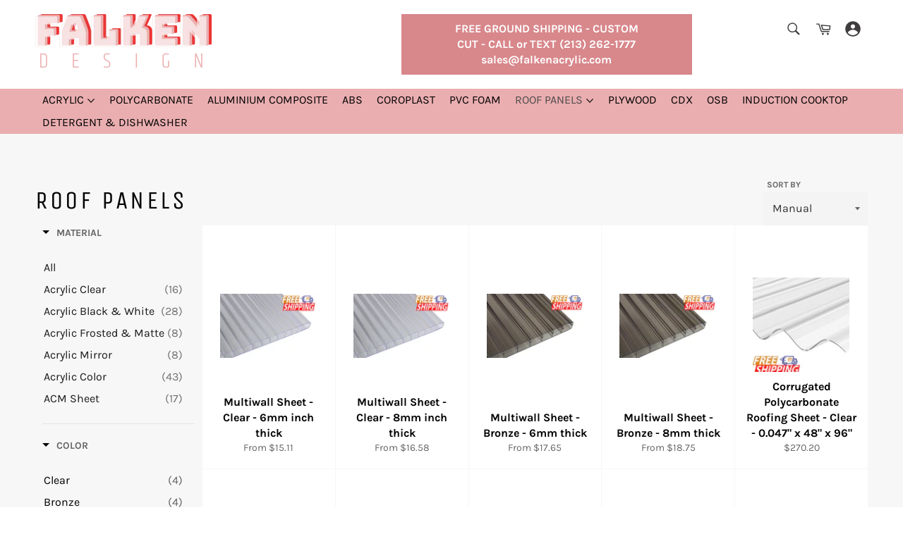

--- FILE ---
content_type: text/css
request_url: https://www.falkenacrylic.com/cdn/shop/t/23/assets/custom.css?v=152769990624144892801680198440
body_size: 2490
content:
/** Shopify CDN: Minification failed

Line 775:0 Unexpected "}"

**/
.cut-container {
    width: 100%;
    border: 1px solid;
    margin: 5px;
}

.cut-text {
    display: flex;
    justify-content: flex-end;
    align-items: center;
    margin: 10px 5px;
}

.cut-text p {
    margin-bottom: 0;
    padding: 5px 10px;
    background-color: rgba(0, 36, 93, 1);
    color: white;
}

.product-form__cut-item--buttons {
    display: flex;
    flex-direction: row;
    flex-wrap: wrap;
}

.product-form__cut-item--buttons button {
    width: 48%;
}

/* .product-form__cut-item--buttons button:last-child {
    margin-left: 4%;
} */

.cut-item {
    display: flex;
    flex-wrap: wrap;
    border-top: 1px solid #d4d4d4;
    padding-top: 5px;
}

.cut-item:first-child {
    border: none;
}

.remove-cut_item {
    width: 30px;
}

.cut-message {
    padding: 10px 20px;
    background: rgba(253, 118, 142, 1);
    margin: 10px 5px;
    color: white;
    display: none;
}

.cut-message.active {
    display: block;
}

.cut-order div {
    display: flex;
    justify-content: space-between;
    padding: 5px 10px;
}

.cart-properties__cut span.icon-property {
    position: relative;
    width: 25px;
    height: 17px;
    display: inline-block;
}

.cart-properties__cut span:last-child {
    margin-left: 4px;
}

.cart-properties__cut span svg {
    width: 20px;
    height: 20px;
    cursor: pointer;
    position: absolute;
    top: 2px;
    left: 0px;
}

.cut-product-item {
    display: none !important;
}

.cut-item .product-form__input {
    width: auto;
}

.cut-container .btn {
    padding: 0;
}


@media (max-width: 768px) {
    .cut-item .product-form__input {
        width: 100%;
    }
}

.cut-selectors .cut-item .product-form__input {
    width: 100%;
}

#CutSelectorContainer {
    display: none;
}

.orders-section {
    background-color: #e7e7e7;
    height: 225px;
    background-position: center;
    background-repeat: no-repeat;
    background-size: cover;
    position: relative;
    margin-bottom: 30px;
    margin-top: -50px;
}

.order-items {
    display: flex;
    justify-content: space-between;
    align-items: center;
    padding: 0 50px;
    position: absolute;
    width: 100%;
    top: 50%;
    transform: translateY(-50%);
}

@media (min-width: 1200px) {
    .order-items {
        justify-content: center;
        gap: 400px;
    }
}

.order-item {
    display: flex;
    flex-direction: column;
    max-width: 350px;
}

.order-icon {
    text-align: center;
}

.order-icon img {
    width: 100%;
}

.order-text {
    margin-top: 30px;
    padding: 10px 20px;
    border-top: 1px solid #e81eb2;
}

.order-text * {
    letter-spacing: 0;
    line-height: 1.1;
    font-weight: 500;
}

@media (max-width: 750px) {
    .order-items {
        padding: 0 15px;
    }

    .orders-section {
    margin-top: 25px;
    height: 160px;
    }
  
    .order-item {
        max-width: 150px;
    }

    .order-text * {
        font-size: 12px !important;
    }
}

.site-nav {
    display: flex !important;
    flex-wrap: wrap;
}

.notification__link {
    text-align: center;
}

.notification__link a {
    text-decoration: underline;
}

.custom-btn {
    transition: all 0.2s ease;
    background: #d2d5d8;
    border:0;
    font-weight: bold;
    margin: 2rem auto;
    display: block;
    border-radius: 25px;
    position: relative;
    outline: none;
    padding: 3px;
    cursor: pointer;
    min-width: 200px;
    animation-name: button;
    animation-duration: 0.75s;
    animation-delay: 1s;
    animation-fill-mode: forwards;
  }
  
  .btn-text {
    color: black;
    font-size: 1rem;
    line-height: 1.2rem;
    opacity: 1;
    animation-name: button-text;
    animation-duration: 0.75s;
    animation-delay: 1.3s;
    animation-fill-mode: backwards;
  }
  
  .custom-btn:before,
  .custom-btn:after,
  .custom-btn span:before,
  .custom-btn span:after{
    content: '';
    display: block;
    width: 100%;
    height: 100%;
    position: absolute;
    top: 0;
    left: 0;
    border-radius: 25px;
  }
  
  .custom-btn:before {
  /*   box-shadow: -10px -8px 20px #fff; */
    animation-name: button-before;
    animation-duration: 0.75s;
    animation-delay: 1s;
    animation-fill-mode: forwards;
  }
  
  .custom-btn:after {
  /*   box-shadow: 10px 8px 20px #9496B0; */
    animation-name: button-after;
    animation-duration: 0.75s;
    animation-delay: 1s;
    animation-fill-mode: forwards;
  }
  
  .btn-inner {
    max-width: 100%;
    position: relative;
    background: #d2d5d8;
  /*   background: linear-gradient(165deg, rgba(255,255,255,1) 0%, rgba(210,213,216,1) 50%, rgba(210,213,216,1) 95%, rgba(148,150,176,1) 100%); */
    padding: 1rem 2rem;
    display: block;
    border-radius: 25px;
    position: relative;
    animation-name: button-inner;
    animation-duration: 0.75s;
    animation-delay: 1s;
    animation-fill-mode: forwards;
  }
  
  .custom-btn:active .btn-text {
    font-size: 0.95rem;
  }
  
  .custom-btn:active .btn-inner:before {
     box-shadow: 4px 4px 10px inset #9496B0;
    -webkit-box-shadow: 4px 4px 10px inset #9496B0;
  }
  
  .custom-btn:active .btn-inner:after {
    box-shadow: -4px -4px 10px inset #fff;
    -webkit-box-shadow: -4px -4px 10px inset #fff;
  }
  
  @keyframes button-before {
    from {box-shadow: 0 0 0 #fff;}
    to {box-shadow: -10px -8px 20px #fff;}
  }
  
  @keyframes button-after {
    from {box-shadow: 0 0 0 #9496B0;}
    to {box-shadow: 10px 8px 20px #9496B0;}
  }
  
  @keyframes button-inner {
    from {background: #d2d5d8;}
    to {background: linear-gradient(165deg, rgba(255,255,255,1) 0%, rgba(210,213,216,1) 50%, rgba(210,213,216,1) 95%, rgba(148,150,176,1) 100%);}
  }
  
  @keyframes button {
    from {background: #d2d5d8;}
    to {background: linear-gradient(165deg, rgba(255,255,255,1) 10%, rgba(148,150,176,1) 100%);}
  }
  
  @keyframes button-text {
    from {opacity: 0;}
    to {opacity: 1;}
  }

  @media (min-width: 750px) {
    .pagination {
        margin: 40px 40px 0 270px;
    } 
  }

  @media (max-width: 750px) {
    .notification__inner--has-link {
        padding: 0 10px;
    }
  }


.chover * {
    -moz-box-sizing:border-box;
    -webkit-box-sizing:border-box;
    box-sizing:border-box
}
.chover {
    position:relative;
    display:inline-block;
    background:#fff;
    float: left;
    box-shadow:0px 2px 3px rgba(0, 0, 0, 0.3);
    -moz-box-shadow:0px 2px 3px rgba(0, 0, 0, 0.3);
    -webkit-box-shadow:0px 2px 3px rgba(0, 0, 0, 0.3);
    border-radius: 10px;
    overflow: hidden;
}
.chover a {
    text-decoration:none;
}

.chover img 
{
    width:100%;height:100%;border:3px solid #fff;float:left;
    -webkit-border-image:-webkit-linear-gradient(#fff, #a9a9a9, #fff) 10 stretch;
    -o-border-image:-o-linear-gradient(#fff, #a9a9a9, #fff) 10 stretch;
    -moz-border-image:-moz-linear-gradient(#fff, #a9a9a9, #fff) 10 stretch;
    border-image:linear-gradient(#fff, #a9a9a9, #fff) 10 stretch
}

.chover
{
    transform:perspective(1000px);
    -webkit-transform:perspective(1000px);
    -moz-transform:perspective(1000px);
    -ms-transform:perspective(1000px);
    -o-transform:perspective(1000px);
}

.chover:hover
{
    transform:perspective(1200px) rotateY(-25deg) rotateX(15deg);
    -webkit-transform:perspective(1200px) rotateY(-25deg) rotateX(15deg);
    -moz-transform:perspective(1200px) rotateY(-25deg) rotateX(15deg);
    -ms-transform:perspective(1200px) rotateY(-25deg) rotateX(15deg);
    -o-transform:perspective(1200px) rotateY(-25deg) rotateX(15deg);
}

.chover, .chover:hover
{
    transition:all .6s ease-in-out;
    -webkit-transition:all .6s ease-in-out;
    -moz-transition:all .6s ease-in-out;
    -ms-transition:all .6s ease-in-out;
    -o-transition:all .6s ease-in-out;
    box-shadow: 5px 5px 15px #bbb;
}

.product-form__item--info {
    display: flex;
    justify-content: center;
    align-items: center;
}

.product-form__item--info span {
    display: flex;
    width: 30px;
    margin-top: 30px;
    flex-direction: column;
    justify-content: center;
    align-items: center;
    color: black;
}

.product-form__item--info span.remove-cut_item {
    margin-left: 25px;
}

.cut-item .product-form__item--info .add-cut_item {
    display: none;
}

.product-form__item--info svg {
    width: 30px;
    height: auto;
    cursor: pointer;
}

.cut-item.active .product-form__item--info .add-cut_item {
    display: flex;
}

.cut-item.active .product-form__item--info .edit-cut_item {
    display: none;
}

.cut-item .product-form__item input {
    pointer-events: none;
}

.cut-item.active .product-form__item input {
    pointer-events: visible;
    max-width: 75px;
}

/* .cut-container.active .product-form__cut-item--buttons button {
    display: none;
} */

@media (max-width: 750px) {

    .product-form__cut-item--buttons button {
        width: 90%;
        margin: 10px auto;
    }
}


/*      Back to top button      */
#back-to-top {
    display: inline-block;
    background-color: #d8878b;
    width: 50px;
    height: 50px;
    text-align: center;
    border-radius: 4px;
    position: fixed;
    bottom: 20px;
    left: 30px;
    transition: background-color .3s, 
      opacity .5s, visibility .5s;
    opacity: 0;
    visibility: hidden;
    z-index: 1000;
  }
  #back-to-top::after {
    content: "\f077";
    font-family: FontAwesome;
    font-weight: normal;
    font-style: normal;
    font-size: 2em;
    line-height: 50px;
    color: #fff;
  }
  #back-to-top:hover {
    cursor: pointer;
    background-color: #333;
  }
  #back-to-top:active {
    background-color: #555;
  }
  #back-to-top.show {
    opacity: 1;
    visibility: visible;
  }
  
  /* Styles for the content section */
  

#shopify-section-header {
    position: sticky;
    top: 0;
    z-index: 12;
}

del.cart__item-total {
    display: none;
}

.cart__cell--total span {
    font-size: 1.2rem;
}

@media (min-width: 750px) {
    .product-single__sticky {
        position: sticky;
        top: 250px;
    }

    .template-product .page-container {
        overflow: visible;
    }

    .template-product .page-container .main-content {
        margin-top: 0;
        padding-top: 60px;
    }
}

.pt-apply {
    display: none;
}

@media (max-width: 767px) {
    .filter-menu .filter-group {
        display: none !important;
    }

    .filter-menu.pt-expand {
        position: fixed;
        width: 100vw;
        height: 100vh;
        background: white;
        z-index: 35;
        margin: 0;
        padding: 30px 0 250px;
        top: 0;
        left: 0;
        overflow-y: auto;
    }

    .filter-menu.pt-expand .filter-group {
        display: block !important;
    }

    .filter-menu.pt-expand .filter-group:last-of-type {
        position: fixed;
        width: 100vw;
        left: 0;
        bottom: 0;
        margin: 0;
        padding: 10px;
        border-top: 1px solid;
        background: white;
    }

    .pt-expand .pt-apply {
        margin: 20px 0 !important;
    }
}

.site-nav__dropdown-desk {
    display: none;
}

@media (min-width: 750px) {
    #SiteNavParent {
        display: flex;
        justify-content: center;
        align-items: center;
    }
    
    .site-nav__link {
        padding: 10px;
    }
    
    .meganav__product {
        display: none;
    }
    
    .site-header .meganav.meganav--active {
        background: transparent;
    }
    
    .site-nav li {
        position: relative;
        z-index: 10;
    }
    
    .meganav__list {
        background: white;
        padding: 20px !important;
        box-shadow: 0 0 10px;
        position: absolute;
        width: max-content !important;
        left: 0px;
        top: 1px;
    }

    .meganav__link {
        padding: 0 10px;
    }

    .site-nav {
        display: none !important;
    }

    .site-nav__desk {
        display: flex;
        justify-content: flex-start;
        align-items: center;
        flex-wrap: wrap;
        z-index: 15;
        list-style: none;
    }

    .site-nav__desk-link  {
        position: relative;
        padding: 5px 10px;
    }

    .site-nav__desk-link a {
        z-index: 10;
        text-transform: uppercase;
        color: black;
    }

    .site-nav__desk-link svg {
        width: 12px;
        stroke: black;
    }

    .site-nav__desk-link svg path {
        fill: black !important;
    }

    .site-nav__desk-link:hover svg {
        stroke: #4c4a4a ;
    }

    .site-nav__desk-link:hover svg path {
        fill: #4c4a4a  !important;
    }

    .site-nav__desk-link a:hover, a.site-nav__desk-active {
        color: #4c4a4a ;
    }

    .site-nav__desk-megamenu {
        list-style: none;
        position: absolute;
        display: none;
        min-width: 200px;
        padding: 10px;
        background: #eaaeb0;
        box-shadow: 3px 3px 5px;
        z-index: 12;
        top: 30px;
        border-radius: 5px;
        border-top: 1.5px solid;
    }

    .site-nav__desk-megamenu a {
        min-width: 200px;
        display: block;
        padding: 5px;
    }

    .site-nav__desk-link:hover .site-nav__desk-megamenu {
        display: block;
    }
}

@media (max-width: 750px) {
    .site-nav__desk {
        display: none;
    }
}



/* notification */
  
.visible {
    animation: movein 0.5s ease forwards, moveout 0.5s 3s ease forwards;
}
  
#notif {
    background: rgba(253, 118, 142, 1);
    color: #fff;
    border-radius: 5px;
    font-size: 18px;
    position: fixed;
    display: flex;
    justify-content: center;
    z-index: 999;
    align-items: center;
    padding: 10px 20px;
    left: 50%;
    transform: translateX(-50%);
    bottom: -300px;
}
  
@keyframes movein {
    from { bottom: -300px; }
    to   { bottom: 100px; }
}

@keyframes moveout {
    from { bottom: 100px; }
    to   { bottom: -300px; }
}

.site-header__cart-indicator {
    position: absolute;
    bottom: 24px;
    right: 3px;
    background-color: #d8878b;
    height: 17px;
    width: 17px;
    border-radius: 10px;
    text-align: center;
    padding-top: 2px;
    font-size: 12px;
    color: white;
}

@media (min-width: 750px) {
    .main-filter-content .grid__item {
        float: left;
        width: 25%;
        clear: unset !important;
    }
}

@media (min-width: 768px) {
    .ets_fs_app_box.grid__item {
        max-width: 100% !important;
    }
}

.optioncart_bottom_product_image_content {
    display: none !important;
}

.ets_fs_main_result_page .page-width {
    max-width: 1800px !important;
}

.ets_fs_filter_bar ul.ets_fs_list_options {
    max-height: 700px !important;
}

.grid--table{
    display: flex;
    table-layout: fixed;
    width: 100%;
    margin-left: 0;
    justify-content: space-between;
}

.notification{
    margin-left: 20px;
    width: 55%;
    z-index: -1;
}
/*
.medium-up--one-third{
    width: 14%;
    display: flex!important;
    align-items: center;
*/
}


@media only screen and (min-width: 750px){
    .medium-up--two-thirds{
        width: 25%;
    }

}

@media only screen and (max-width: 750px){

    .notification{
        display: none!important;
    }
}

.cal{
    display: flex;
    gap: 10px;
    align-items: flex-end;
}

.product-form__item:nth-child(2){
    width: 50%;
}

.product-form__item--length{
    padding: 0;
}

.ets_fs_product_img_display_box{
    background-image: unset!important;
}

.ets_fs_product_img_display_box img{
    visibility: visible;
    position: absolute;
    left: 0;
    object-fit: contain;
    object-position: center;
    opacity: 1!important;
}

.cut-text p:first-child{
    display: none;
}

.active_link{
    display: none;
}

.btn_pick{
    transition: all .2s ease;
    background: #d2d5d8;
    border: 0;
    font-weight: 700;
    margin: 2rem auto;
    display: block;
    border-radius: 25px;
    position: relative;
    outline: none;
    padding: 3px;
    cursor: pointer;
    min-width: 200px;
    animation-name: button;
    animation-duration: .75s;
    animation-delay: 1s;
    animation-fill-mode: forwards;
}



/* #side-filter-container, .pagination {
    display: none;
} */

/* .collection-container {
    min-height: 500px;
} */

/* .ets_fs_block_filter {
    position: relative;
}

.ets_fs_block_filter_body {
    position: absolute;
    top: 25px;
    left: 0;
    width: 100%;
    box-shadow: 5px 5px 10px #ccc;
    padding: 10px;
    display: none !important;
    z-index: 2;
    background-color: white;
}

.ets_fs_block_filter_body.ets_fs_open {
    display: block !important;
}

.ets_fs_filter_header{
    border-bottom: 1px solid;
    margin-top: 20px;
} */

--- FILE ---
content_type: text/css
request_url: https://www.falkenacrylic.com/cdn/shop/t/23/assets/boost-pfs-custom.css?v=148211244899586906191680198440
body_size: -137
content:
.boost-pfs-product-slider-item-wrapper .product-card{width:100%}.boost-pfs-product-no-search-result-title h2{background-color:#f7f7f7}.boost-pfs-filter-option .boost-pfs-filter-option-title h3{font-size:16px}.boost-pfs-filter-option .boost-pfs-filter-option-title h3 span{cursor:pointer}.boost-pfs-filter-option .boost-pfs-filter-option-title a{color:#1a1a1a!important}.boost-pfs-filter-option .boost-pfs-filter-option-content ul li a{color:#1a1a1a}.boost-pfs-filter-clear,.boost-pfs-filter-clear-all{color:#1a1a1a;margin-top:4px;font-size:13px}.boost-pfs-filter-left-col{width:20%;float:left;padding:0 10px}.boost-pfs-filter-right-col{width:80%;float:right}.boost-pfs-filter-right-col .boost-pfs-filter-products{width:100%;float:right;overflow:visible;height:auto!important}.boost-pfs-filter-bottom-pagination{padding-top:10px}@media screen and (min-width: 768px){.page-width .section-header{margin-bottom:0}.boost-pfs-quickview-selector-wrapper .boost-pfs-swatch-element label{font-size:12px}.boost-pfs-filter-tree-desktop-button{margin-right:auto}.template-collection .boost-pfs-filter-tree-desktop-button{margin-top:8px}.template-collection .boost-pfs-filter-tree-desktop-button+.boost-pfs-filter-top-sorting{max-width:260px}.section-header .boost-pfs-filter-collection-description{margin-bottom:20px}.boost-pfs-filter-tree-desktop-button-wrapper{display:-webkit-flex;display:-moz-flex;display:-ms-flex;display:flex;justify-content:space-between;margin-bottom:10px}.boost-pfs-filter-tree-desktop-button>button{padding-top:9px}.boost-pfs-filter-stick.boost-pfs-filter-tree-desktop-button-sticky-wrapper,.boost-pfs-filter-stick.boost-pfs-filter-tree-h,.boost-pfs-filter-stick.boost-pfs-filter-tree-h-wrapper{background:#f7f7f7}.boost-pfs-filter-stick.boost-pfs-filter-tree-desktop-button-sticky-wrapper:before,.boost-pfs-filter-stick.boost-pfs-filter-tree-h:before{background:#f7f7f7}}@media screen and (max-width: 767px){.boost-pfs-filter-left-col{width:100%;float:none;padding:0}.boost-pfs-filter-right-col{margin-top:15px}.boost-pfs-filter-right-col,.boost-pfs-filter-right-col .boost-pfs-filter-products{width:auto;float:none}}.boost-pfs-widget-products .product-card__info,.boost-pfs-widget-products .product-card__image img,.boost-pfs-widget-products .product-item__image{position:absolute}.boost-pfs-action-list-enabled .product-card__overlay{display:none!important}input.boost-pfs-search-box[type=search]::-ms-clear{display:none;width:0;height:0}input.boost-pfs-search-box[type=search]::-webkit-search-cancel-button{display:none}
/*# sourceMappingURL=/cdn/shop/t/23/assets/boost-pfs-custom.css.map?v=148211244899586906191680198440 */


--- FILE ---
content_type: text/javascript
request_url: https://www.falkenacrylic.com/cdn/shop/t/23/assets/boost-pfs-filter.js?v=67211817742951965331680198440
body_size: 1346
content:
if(typeof boostPFSThemeConfig!="undefined")var boostPFSFilterConfig={general:{limit:boostPFSThemeConfig.custom.products_per_page,loadProductFirst:!0,showPlaceholderProductList:!0,placeholderProductPerRow:5,placeholderProductGridItemClass:"grid__item small--one-half medium-up--one-fifth"},selector:{stickyChangeTopTimeout:100}};(function(){BoostPFS.inject(this),boostPFSFilterConfig.selector.avoidStickyHeader=Utils.isMobile()?"":"#StickyBar",ProductGridItem.prototype.compileTemplate=function(data){data||(data=this.data);var images=data.images_info,soldOut=!data.available,onSale=data.compare_at_price_min>data.price_min,priceVaries=data.price_min!=data.price_max,firstVariant=data.variants[0];if(Utils.getParam("variant")!==null&&Utils.getParam("variant")!=""){var paramVariant=data.variants.filter(function(e){return e.id==Utils.getParam("variant")});typeof paramVariant[0]!="undefined"&&(firstVariant=paramVariant[0])}else for(var i=0;i<data.variants.length;i++)if(data.variants[i].available){firstVariant=data.variants[i];break}var itemHtml=boostPFSTemplate.productGridItemHtml,itemSaleLabelHtml=onSale?boostPFSTemplate.saleLabelHtml:"";itemHtml=itemHtml.replace(/{{itemSaleLabel}}/g,itemSaleLabelHtml);var itemSoldOutHtml=soldOut?boostPFSTemplate.soldOutLabelHtml:"";itemHtml=itemHtml.replace(/{{itemSoldOutLabel}}/g,itemSoldOutHtml),itemHtml=itemHtml.replace(/{{itemImages}}/g,buildImages(data,235));var itemThumbUrl=Utils.getFeaturedImage(images,"480x480");itemHtml=itemHtml.replace(/{{itemThumbUrl}}/g,itemThumbUrl);var itemVendorHtml=boostPFSThemeConfig.custom.vendor_enable?boostPFSTemplate.vendorHtml.replace(/{{itemVendorLabel}}/g,data.vendor):"";itemHtml=itemHtml.replace(/{{itemVendor}}/g,itemVendorHtml);var itemPriceHtml="";return onSale?priceVaries?itemPriceHtml=boostPFSThemeConfig.label.sale_from_price.replace(/{{ price }}/g,Utils.formatMoney(data.price_min,Globals.moneyFormat)):(itemPriceHtml='<span class="visually-hidden">'+boostPFSThemeConfig.label.regular_price+"</span>",itemPriceHtml+='<s class="product-card__regular-price">'+Utils.formatMoney(data.compare_at_price_min,Globals.moneyFormat)+"</s> ",itemPriceHtml+='<span class="visually-hidden">'+boostPFSThemeConfig.label.sale_price+"</span>",itemPriceHtml+=Utils.formatMoney(data.price_min,Globals.moneyFormat)):priceVaries?itemPriceHtml=boostPFSThemeConfig.label.from_price.replace(/{{ price }}/g,Utils.formatMoney(data.price_min,Globals.moneyFormat)):(itemPriceHtml='<span class="visually-hidden">'+boostPFSThemeConfig.label.regular_price+"</span>",itemPriceHtml+=Utils.formatMoney(data.price_min,Globals.moneyFormat)),itemHtml=itemHtml.replace(/{{itemPrice}}/g,itemPriceHtml),(typeof Integration=="undefined"||!Integration.hascompileTemplate("reviews"))&&(itemHtml=itemHtml.replace(/{{itemReviews}}/g,"")),itemHtml=itemHtml.replace(/{{itemViewLabel}}/g,boostPFSThemeConfig.label.view),itemHtml=itemHtml.replace(/{{itemId}}/g,data.id),itemHtml=itemHtml.replace(/{{itemTitle}}/g,data.title),itemHtml=itemHtml.replace(/{{itemHandle}}/g,data.handle),itemHtml=itemHtml.replace(/{{itemUrl}}/g,Utils.buildProductItemUrlWithVariant(data)),itemHtml};function buildImages(data,img_width){var html="",maximum_width="",width=data.images_info.length>0?data.images_info[0].width:480,height=data.images_info.length>0?data.images_info[0].height:480,ratio=width/height;return data.images!=null?ratio<1?(maximum_width=img_width*ratio,height<=img_width&&(maximum_width=width)):width<=img_width?maximum_width=width:maximum_width=img_width:maximum_width=img_width,html+='<div class="product-card__image js" style="max-width: '+maximum_width+'px;" data-image-id="'+(data.images_info[0]!=null?data.images_info[0].id:"")+'">',html+='<div style="padding-top:'+1/ratio*100+'%;">',html+='<img class="lazyload" src="'+Utils.getFeaturedImage(data.images_info,"300x300")+'" data-src="'+Utils.getFeaturedImage(data.images_info,"{width}x")+'" data-widths="[100, 140, 180, 250, 305, 440, 610, 720, 930, 1080]" data-aspectratio="'+ratio+'" data-sizes="auto" data-parent-fit="contain" alt="{{itemTitle}}">',html+='<noscript><img class="product-card__image" src="'+Utils.getFeaturedImage(data.images_info,"480x480")+'" alt="{{itemTitle}}"></noscript>',html+="</div>",html+="</div>",html}ProductListPlaceholder.prototype.getTemplate=function(){return'<div class="{{wrapperClass}} {{class.filterProductSkeleton}}"><a class="product-card"><div class="{{class.filterProductSkeleton}}-image" style="padding-top: {{paddingTop}}%"></div><div class="{{class.filterProductSkeleton}}-meta"><span class="{{class.filterSkeletonText}} {{class.filterSkeleton}}"></span><span class="{{class.filterSkeletonText}} {{class.filterSkeleton}}-width1"></span></div></a></div>'},ProductPaginationDefault.prototype.compileTemplate=function(totalProduct){totalProduct||(totalProduct=this.totalProduct);var currentPage=parseInt(Globals.queryParams.page),totalPage=Math.ceil(totalProduct/Globals.queryParams.limit);if(totalPage>1){var paginationHtml=boostPFSTemplate.paginateHtml,previousHtml=currentPage>1?boostPFSTemplate.previousHtml:"";previousHtml=previousHtml.replace(/{{itemUrl}}/g,Utils.buildToolbarLink("page",currentPage,currentPage-1)),paginationHtml=paginationHtml.replace(/{{previous}}/g,previousHtml);var nextHtml=currentPage<totalPage?boostPFSTemplate.nextHtml:"";nextHtml=nextHtml.replace(/{{itemUrl}}/g,Utils.buildToolbarLink("page",currentPage,currentPage+1)),paginationHtml=paginationHtml.replace(/{{next}}/g,nextHtml);for(var beforeCurrentPageArr=[],iBefore=currentPage-1;iBefore>currentPage-3&&iBefore>0;iBefore--)beforeCurrentPageArr.unshift(iBefore);currentPage-4>0&&beforeCurrentPageArr.unshift("..."),currentPage-4>=0&&beforeCurrentPageArr.unshift(1),beforeCurrentPageArr.push(currentPage);for(var afterCurrentPageArr=[],iAfter=currentPage+1;iAfter<currentPage+3&&iAfter<=totalPage;iAfter++)afterCurrentPageArr.push(iAfter);currentPage+3<totalPage&&afterCurrentPageArr.push("..."),currentPage+3<=totalPage&&afterCurrentPageArr.push(totalPage);for(var pageItemsHtml="",pageArr=beforeCurrentPageArr.concat(afterCurrentPageArr),iPage=0;iPage<pageArr.length;iPage++)pageArr[iPage]=="..."?pageItemsHtml+=boostPFSTemplate.pageItemRemainHtml:pageItemsHtml+=pageArr[iPage]==currentPage?boostPFSTemplate.pageItemSelectedHtml:boostPFSTemplate.pageItemHtml,pageItemsHtml=pageItemsHtml.replace(/{{itemTitle}}/g,pageArr[iPage]),pageItemsHtml=pageItemsHtml.replace(/{{itemUrl}}/g,Utils.buildToolbarLink("page",currentPage,pageArr[iPage]));return paginationHtml=paginationHtml.replace(/{{pageItems}}/g,pageItemsHtml),paginationHtml}return""},ProductSorting.prototype.compileTemplate=function(){var html="";if(boostPFSTemplate.hasOwnProperty("sortingHtml")){var sortingArr=Utils.getSortingList();if(sortingArr){var sortingItemsHtml="";for(var k in sortingArr)sortingItemsHtml+='<option value="'+k+'">'+sortingArr[k]+"</option>";html=boostPFSTemplate.sortingHtml.replace(/{{sortingItems}}/g,sortingItemsHtml)}}return html},ProductLimit.prototype.compileTemplate=function(){var html="";if(boostPFSTemplate.hasOwnProperty("showLimitHtml")){var numberList=Settings.getSettingValue("general.showLimitList");if(numberList!=""){for(var showLimitItemsHtml="",arr=numberList.split(","),k=0;k<arr.length;k++)showLimitItemsHtml+='<option value="'+arr[k]+'">'+arr[k]+"</option>";html=boostPFSTemplate.showLimitHtml.replace(/{{showLimitItems}}/g,showLimitItemsHtml)}}return html},ProductList.prototype.afterRender=function(data){data||(data=this.data)},Filter.prototype.afterRender=function(data){data||(data=this.data)}})();
//# sourceMappingURL=/cdn/shop/t/23/assets/boost-pfs-filter.js.map?v=67211817742951965331680198440


--- FILE ---
content_type: text/javascript; charset=utf-8
request_url: https://services.mybcapps.com/bc-sf-filter/filter?t=1768962789402&_=pf&shop=falkendesign.myshopify.com&page=1&limit=20&sort=manual&display=grid&collection_scope=413149167844&tag=&product_available=false&variant_available=false&build_filter_tree=true&check_cache=true&locale=en&sid=10caa169-4bd0-40c9-a4c2-4ba3cbde134b&callback=BoostPFSFilterCallback&event_type=init
body_size: 7727
content:
/**/ typeof BoostPFSFilterCallback === 'function' && BoostPFSFilterCallback({"total_product":13,"total_collection":0,"total_page":0,"from_cache":false,"products":[{"body_html":" Product details Finish: Choose from the drop down menu whether you want all edges to be sanded and polished by hand. This additional manual process is very time-consuming but yields incredibly beautiful results. Shipping: Please note that sheets bigger than 36x84 cannot be shipped. They can be sent via freight-shipping or picked up at our store in Los Angeles, California. Please specify in the box at check out or contact us for more information. Add extra services to your cart Need us to drill holes, cut out circles, round all edges, or a fourth cut? Please add these extra services to your shopping cart and specify details in the box at checkout. All extra services can be found here . Individual requests Falken Design's technical team will be happy to assist you with your individual requests, such as additional sheet sizes, colors and bespoke orders. Thanks to our longstanding experience in the acrylic glass industry we can fulfill almost any wish and any order. About the material Falken Design Multiwall Polycarbonate sheets have an internal structure of ribs, which grants them high rigidity and light weight. In addition, the air inside the sheets gives them high thermal insulating properties. Rigid sheet structure provides extra strength under wind and snow loads. Highly flexible, yet virtually unbreakable. Weather resistance (UV protective layer). Excellent thermal insulation. Lightweight and easy to install. ","skus":["Falkendesign-MW-CL-6mm-1010","Falkendesign-MW-CL-6mm-1212","Falkendesign-MW-CL-6mm-1224","Falkendesign-MW-CL-6mm-1236","Falkendesign-MW-CL-6mm-1248","Falkendesign-MW-CL-6mm-1260","Falkendesign-MW-CL-6mm-1272","Falkendesign-MW-CL-6mm-2424","Falkendesign-MW-CL-6mm-2436","Falkendesign-MW-CL-6mm-2448","Falkendesign-MW-CL-6mm-2460","Falkendesign-MW-CL-6mm-2472","Falkendesign-MW-CL-6mm-3636","Falkendesign-MW-CL-6mm-3648","Falkendesign-MW-CL-6mm-3660","Falkendesign-MW-CL-6mm-3672","Falkendesign-MW-CL-6mm-4848","Falkendesign-MW-CL-6mm-4896"],"available":true,"created_at":"2020-03-28T20:40:49Z","review_count":0,"variants":[{"merged_options":["select_size:10x10 inch"],"inventory_quantity":590,"image":null,"inventory_quantities":{"65259995285":590,"Los Angeles Warehouse":590},"original_merged_options":["select_size:10x10 inch"],"compare_at_price":null,"inventory_management":"shopify","available":true,"weight":0.1896,"title":"10x10 inch","inventory_policy":"deny","weight_unit":"lb","price":"15.11","available_locations":[65259995285],"locations":["all:Los Angeles Warehouse","instock:Los Angeles Warehouse"],"id":32034179022938,"sku":"Falkendesign-MW-CL-6mm-1010","barcode":null},{"merged_options":["select_size:12x12 inch"],"inventory_quantity":596,"image":null,"inventory_quantities":{"65259995285":596,"Los Angeles Warehouse":596},"original_merged_options":["select_size:12x12 inch"],"compare_at_price":null,"inventory_management":"shopify","available":true,"weight":0.28,"title":"12x12 inch","inventory_policy":"deny","weight_unit":"lb","price":"16.48","available_locations":[65259995285],"locations":["all:Los Angeles Warehouse","instock:Los Angeles Warehouse"],"id":32034179088474,"sku":"Falkendesign-MW-CL-6mm-1212","barcode":null},{"merged_options":["select_size:12x24 inch"],"inventory_quantity":594,"image":null,"inventory_quantities":{"65259995285":594,"Los Angeles Warehouse":594},"original_merged_options":["select_size:12x24 inch"],"compare_at_price":null,"inventory_management":"shopify","available":true,"weight":0.56,"title":"12x24 inch","inventory_policy":"deny","weight_unit":"lb","price":"22.96","available_locations":[65259995285],"locations":["all:Los Angeles Warehouse","instock:Los Angeles Warehouse"],"id":32034179154010,"sku":"Falkendesign-MW-CL-6mm-1224","barcode":null},{"merged_options":["select_size:12x36 inch"],"inventory_quantity":594,"image":null,"inventory_quantities":{"65259995285":594,"Los Angeles Warehouse":594},"original_merged_options":["select_size:12x36 inch"],"compare_at_price":null,"inventory_management":"shopify","available":true,"weight":0.84,"title":"12x36 inch","inventory_policy":"deny","weight_unit":"lb","price":"26.94","available_locations":[65259995285],"locations":["all:Los Angeles Warehouse","instock:Los Angeles Warehouse"],"id":32034179219546,"sku":"Falkendesign-MW-CL-6mm-1236","barcode":null},{"merged_options":["select_size:12x48 inch"],"inventory_quantity":600,"image":null,"inventory_quantities":{"65259995285":600,"Los Angeles Warehouse":600},"original_merged_options":["select_size:12x48 inch"],"compare_at_price":null,"inventory_management":"shopify","available":true,"weight":1.1199,"title":"12x48 inch","inventory_policy":"deny","weight_unit":"lb","price":"42.92","available_locations":[65259995285],"locations":["all:Los Angeles Warehouse","instock:Los Angeles Warehouse"],"id":32034179285082,"sku":"Falkendesign-MW-CL-6mm-1248","barcode":null},{"merged_options":["select_size:12x60 inch"],"inventory_quantity":600,"image":null,"inventory_quantities":{"65259995285":600,"Los Angeles Warehouse":600},"original_merged_options":["select_size:12x60 inch"],"compare_at_price":null,"inventory_management":"shopify","available":true,"weight":1.3999,"title":"12x60 inch","inventory_policy":"deny","weight_unit":"lb","price":"51.90","available_locations":[65259995285],"locations":["all:Los Angeles Warehouse","instock:Los Angeles Warehouse"],"id":32034179350618,"sku":"Falkendesign-MW-CL-6mm-1260","barcode":null},{"merged_options":["select_size:12x72 inch"],"inventory_quantity":599,"image":null,"inventory_quantities":{"65259995285":599,"Los Angeles Warehouse":599},"original_merged_options":["select_size:12x72 inch"],"compare_at_price":null,"inventory_management":"shopify","available":true,"weight":1.6799,"title":"12x72 inch","inventory_policy":"deny","weight_unit":"lb","price":"56.88","available_locations":[65259995285],"locations":["all:Los Angeles Warehouse","instock:Los Angeles Warehouse"],"id":32034179416154,"sku":"Falkendesign-MW-CL-6mm-1272","barcode":null},{"merged_options":["select_size:24x24 inch"],"inventory_quantity":596,"image":null,"inventory_quantities":{"65259995285":596,"Los Angeles Warehouse":596},"original_merged_options":["select_size:24x24 inch"],"compare_at_price":null,"inventory_management":"shopify","available":true,"weight":1.1199,"title":"24x24 inch","inventory_policy":"deny","weight_unit":"lb","price":"33.42","available_locations":[65259995285],"locations":["all:Los Angeles Warehouse","instock:Los Angeles Warehouse"],"id":32034179612762,"sku":"Falkendesign-MW-CL-6mm-2424","barcode":null},{"merged_options":["select_size:24x36 inch"],"inventory_quantity":600,"image":null,"inventory_quantities":{"65259995285":600,"Los Angeles Warehouse":600},"original_merged_options":["select_size:24x36 inch"],"compare_at_price":null,"inventory_management":"shopify","available":true,"weight":1.6799,"title":"24x36 inch","inventory_policy":"deny","weight_unit":"lb","price":"43.38","available_locations":[65259995285],"locations":["all:Los Angeles Warehouse","instock:Los Angeles Warehouse"],"id":32034179678298,"sku":"Falkendesign-MW-CL-6mm-2436","barcode":null},{"merged_options":["select_size:24x48 inch"],"inventory_quantity":591,"image":null,"inventory_quantities":{"65259995285":591,"Los Angeles Warehouse":591},"original_merged_options":["select_size:24x48 inch"],"compare_at_price":null,"inventory_management":"shopify","available":true,"weight":2.2399,"title":"24x48 inch","inventory_policy":"deny","weight_unit":"lb","price":"62.34","available_locations":[65259995285],"locations":["all:Los Angeles Warehouse","instock:Los Angeles Warehouse"],"id":32034179743834,"sku":"Falkendesign-MW-CL-6mm-2448","barcode":null},{"merged_options":["select_size:24x60 inch"],"inventory_quantity":585,"image":null,"inventory_quantities":{"65259995285":585,"Los Angeles Warehouse":585},"original_merged_options":["select_size:24x60 inch"],"compare_at_price":null,"inventory_management":"shopify","available":true,"weight":2.7999,"title":"24x60 inch","inventory_policy":"deny","weight_unit":"lb","price":"75.80","available_locations":[65259995285],"locations":["all:Los Angeles Warehouse","instock:Los Angeles Warehouse"],"id":32034179809370,"sku":"Falkendesign-MW-CL-6mm-2460","barcode":null},{"merged_options":["select_size:24x72 inch"],"inventory_quantity":590,"image":null,"inventory_quantities":{"65259995285":590,"Los Angeles Warehouse":590},"original_merged_options":["select_size:24x72 inch"],"compare_at_price":null,"inventory_management":"shopify","available":true,"weight":3.3598,"title":"24x72 inch","inventory_policy":"deny","weight_unit":"lb","price":"85.76","available_locations":[65259995285],"locations":["all:Los Angeles Warehouse","instock:Los Angeles Warehouse"],"id":32034179874906,"sku":"Falkendesign-MW-CL-6mm-2472","barcode":null},{"merged_options":["select_size:36x36 inch"],"inventory_quantity":600,"image":null,"inventory_quantities":{"65259995285":600,"Los Angeles Warehouse":600},"original_merged_options":["select_size:36x36 inch"],"compare_at_price":null,"inventory_management":"shopify","available":true,"weight":2.5199,"title":"36x36 inch","inventory_policy":"deny","weight_unit":"lb","price":"68.32","available_locations":[65259995285],"locations":["all:Los Angeles Warehouse","instock:Los Angeles Warehouse"],"id":32034180137050,"sku":"Falkendesign-MW-CL-6mm-3636","barcode":null},{"merged_options":["select_size:36x48 inch"],"inventory_quantity":600,"image":null,"inventory_quantities":{"65259995285":600,"Los Angeles Warehouse":600},"original_merged_options":["select_size:36x48 inch"],"compare_at_price":null,"inventory_management":"shopify","available":true,"weight":3.3598,"title":"36x48 inch","inventory_policy":"deny","weight_unit":"lb","price":"84.76","available_locations":[65259995285],"locations":["all:Los Angeles Warehouse","instock:Los Angeles Warehouse"],"id":32034180202586,"sku":"Falkendesign-MW-CL-6mm-3648","barcode":null},{"merged_options":["select_size:36x60 inch"],"inventory_quantity":600,"image":null,"inventory_quantities":{"65259995285":600,"Los Angeles Warehouse":600},"original_merged_options":["select_size:36x60 inch"],"compare_at_price":null,"inventory_management":"shopify","available":true,"weight":4.1998,"title":"36x60 inch","inventory_policy":"deny","weight_unit":"lb","price":"207.20","available_locations":[65259995285],"locations":["all:Los Angeles Warehouse","instock:Los Angeles Warehouse"],"id":32034180268122,"sku":"Falkendesign-MW-CL-6mm-3660","barcode":null},{"merged_options":["select_size:36x72 inch"],"inventory_quantity":600,"image":null,"inventory_quantities":{"65259995285":600,"Los Angeles Warehouse":600},"original_merged_options":["select_size:36x72 inch"],"compare_at_price":null,"inventory_management":"shopify","available":true,"weight":5.0398,"title":"36x72 inch","inventory_policy":"deny","weight_unit":"lb","price":"220.63","available_locations":[65259995285],"locations":["all:Los Angeles Warehouse","instock:Los Angeles Warehouse"],"id":32034180333658,"sku":"Falkendesign-MW-CL-6mm-3672","barcode":null},{"merged_options":["select_size:48x48 inch"],"inventory_quantity":600,"image":null,"inventory_quantities":{"65259995285":600,"Los Angeles Warehouse":600},"original_merged_options":["select_size:48x48 inch"],"compare_at_price":null,"inventory_management":"shopify","available":true,"weight":4.4798,"title":"48x48 inch","inventory_policy":"deny","weight_unit":"lb","price":"231.68","available_locations":[65259995285],"locations":["all:Los Angeles Warehouse","instock:Los Angeles Warehouse"],"id":32034180595802,"sku":"Falkendesign-MW-CL-6mm-4848","barcode":null},{"merged_options":["select_size:48x96 inch"],"inventory_quantity":600,"image":null,"inventory_quantities":{"65259995285":600,"Los Angeles Warehouse":600},"original_merged_options":["select_size:48x96 inch"],"compare_at_price":null,"inventory_management":"shopify","available":true,"weight":8.9596,"title":"48x96 inch","inventory_policy":"deny","weight_unit":"lb","price":"314.68","available_locations":[65259995285],"locations":["all:Los Angeles Warehouse","instock:Los Angeles Warehouse"],"id":32034180857946,"sku":"Falkendesign-MW-CL-6mm-4896","barcode":null}],"media":[],"title":"Multiwall Sheet - Clear - 6mm inch thick","price_min":15.11,"images_info":[{"src":"https://cdn.shopify.com/s/files/1/2302/1273/products/multiwall-pc-clear.jpg?v=1652465329","width":1200,"alt":null,"id":29938447614180,"position":1,"height":800}],"review_ratings":0,"template_suffix":"","updated_at":"2025-09-15T22:37:29Z","collections":[{"template_suffix":"","handle":"multiwall-polycarbonate-sheet-greenhouse-cover","id":90323189850,"sort_value":"0c","title":"Multiwall"},{"template_suffix":null,"handle":"ets-fs-best-selling-products","id":409589350628,"sort_value":"30a0x","title":"Best selling products (DO NOT DELETE)"},{"template_suffix":"","handle":"roof-panels","id":413149167844,"sort_value":"0b","title":"Roof Panels"}],"vendor":"Falken Design Corporation","percent_sale_min":0,"best_selling_rank":999999,"html":{"theme_id":0,"value":""},"id":4611335487578,"published_at":"2020-06-17T21:11:33Z","images":{"1":"https://cdn.shopify.com/s/files/1/2302/1273/products/multiwall-pc-clear.jpg?v=1652465329"},"options_with_values":[{"original_name":"select_size","values":[{"image":null,"title":"10x10 inch"},{"image":null,"title":"12x12 inch"},{"image":null,"title":"12x24 inch"},{"image":null,"title":"12x36 inch"},{"image":null,"title":"12x48 inch"},{"image":null,"title":"12x60 inch"},{"image":null,"title":"12x72 inch"},{"image":null,"title":"24x24 inch"},{"image":null,"title":"24x36 inch"},{"image":null,"title":"24x48 inch"},{"image":null,"title":"24x60 inch"},{"image":null,"title":"24x72 inch"},{"image":null,"title":"36x36 inch"},{"image":null,"title":"36x48 inch"},{"image":null,"title":"36x60 inch"},{"image":null,"title":"36x72 inch"},{"image":null,"title":"48x48 inch"},{"image":null,"title":"48x96 inch"}],"name":"select_size","label":"Select Size","position":1}],"weight_min":189.6,"handle":"multiwall-sheet-clear-6mm-inch-thick","compare_at_price_min":null,"barcodes":[],"tags":["1/4 Inch","10 x 10 Inch","12 x 12 Inch","12 x 24 Inch","12 x 36 Inch","12 x 48 Inch","12 x 60 Inch","12 x 72 Inch","24 x 24 Inch","24 x 36 Inch","24 x 48 Inch","24 x 60 Inch","24 x 72 Inch","36 x 36 Inch","36 x 48 Inch","36 x 60 Inch","36 x 72 Inch","48 x 48 Inch","48 x 96 Inch","Clear","custom-cut","Twinwall"],"published_scope":"global","metafields":[],"product_type":"Sheet","weight_max":8959.6,"locations":["all:Los Angeles Warehouse","instock:Los Angeles Warehouse"],"available_locations":[65259995285],"position":null,"compare_at_price_max":null,"product_category":null,"price_max":314.68},{"body_html":" Product details Finish: Choose from the drop down menu whether you want all edges to be sanded and polished by hand. This additional manual process is very time-consuming but yields incredibly beautiful results. Shipping: Please note that sheets bigger than 36x84 cannot be shipped. They can be sent via freight-shipping or picked up at our store in Los Angeles, California. Please specify in the box at check out or contact us for more information. Add extra services to your cart Need us to drill holes, cut out circles, round all edges, or a fourth cut? Please add these extra services to your shopping cart and specify details in the box at checkout. All extra services can be found here . Individual requests Falken Design's technical team will be happy to assist you with your individual requests, such as additional sheet sizes, colors and bespoke orders. Thanks to our longstanding experience in the acrylic glass industry we can fulfill almost any wish and any order. About the material Falken Design Multiwall Polycarbonate sheets have an internal structure of ribs, which grants them high rigidity and light weight. In addition, the air inside the sheets gives them high thermal insulating properties. Rigid sheet structure provides extra strength under wind and snow loads. Highly flexible, yet virtually unbreakable. Weather resistance (UV protective layer). Excellent thermal insulation. Lightweight and easy to install. ","skus":["Falkendesign-MW-CL-8mm-1010","Falkendesign-MW-CL-8mm-1212","Falkendesign-MW-CL-8mm-1224","Falkendesign-MW-CL-8mm-1236","Falkendesign-MW-CL-8mm-1248","Falkendesign-MW-CL-8mm-1260","Falkendesign-MW-CL-8mm-1272","Falkendesign-MW-CL-8mm-2424","Falkendesign-MW-CL-8mm-2436","Falkendesign-MW-CL-8mm-2448","Falkendesign-MW-CL-8mm-2460","Falkendesign-MW-CL-8mm-2472","Falkendesign-MW-CL-8mm-3636","Falkendesign-MW-CL-8mm-3648","Falkendesign-MW-CL-8mm-3660","Falkendesign-MW-CL-8mm-3672","Falkendesign-MW-CL-8mm-4848","Falkendesign-MW-CL-8mm-4896"],"available":true,"created_at":"2020-03-28T20:41:04Z","review_count":0,"variants":[{"merged_options":["select_size:10x10 inch"],"inventory_quantity":599,"image":null,"inventory_quantities":{"65259995285":599,"Los Angeles Warehouse":599},"original_merged_options":["select_size:10x10 inch"],"compare_at_price":null,"inventory_management":"shopify","available":true,"weight":0.2205,"title":"10x10 inch","inventory_policy":"deny","weight_unit":"lb","price":"16.58","available_locations":[65259995285],"locations":["all:Los Angeles Warehouse","instock:Los Angeles Warehouse"],"id":32034181447770,"sku":"Falkendesign-MW-CL-8mm-1010","barcode":null},{"merged_options":["select_size:12x12 inch"],"inventory_quantity":598,"image":null,"inventory_quantities":{"65259995285":598,"Los Angeles Warehouse":598},"original_merged_options":["select_size:12x12 inch"],"compare_at_price":null,"inventory_management":"shopify","available":true,"weight":0.3109,"title":"12x12 inch","inventory_policy":"deny","weight_unit":"lb","price":"18.15","available_locations":[65259995285],"locations":["all:Los Angeles Warehouse","instock:Los Angeles Warehouse"],"id":32034181513306,"sku":"Falkendesign-MW-CL-8mm-1212","barcode":null},{"merged_options":["select_size:12x24 inch"],"inventory_quantity":598,"image":null,"inventory_quantities":{"65259995285":598,"Los Angeles Warehouse":598},"original_merged_options":["select_size:12x24 inch"],"compare_at_price":null,"inventory_management":"shopify","available":true,"weight":0.6195,"title":"12x24 inch","inventory_policy":"deny","weight_unit":"lb","price":"25.80","available_locations":[65259995285],"locations":["all:Los Angeles Warehouse","instock:Los Angeles Warehouse"],"id":32034181578842,"sku":"Falkendesign-MW-CL-8mm-1224","barcode":null},{"merged_options":["select_size:12x36 inch"],"inventory_quantity":600,"image":null,"inventory_quantities":{"65259995285":600,"Los Angeles Warehouse":600},"original_merged_options":["select_size:12x36 inch"],"compare_at_price":null,"inventory_management":"shopify","available":true,"weight":0.9304,"title":"12x36 inch","inventory_policy":"deny","weight_unit":"lb","price":"31.45","available_locations":[65259995285],"locations":["all:Los Angeles Warehouse","instock:Los Angeles Warehouse"],"id":32034181644378,"sku":"Falkendesign-MW-CL-8mm-1236","barcode":null},{"merged_options":["select_size:12x48 inch"],"inventory_quantity":600,"image":null,"inventory_quantities":{"65259995285":600,"Los Angeles Warehouse":600},"original_merged_options":["select_size:12x48 inch"],"compare_at_price":null,"inventory_management":"shopify","available":true,"weight":1.239,"title":"12x48 inch","inventory_policy":"deny","weight_unit":"lb","price":"48.60","available_locations":[65259995285],"locations":["all:Los Angeles Warehouse","instock:Los Angeles Warehouse"],"id":32034181709914,"sku":"Falkendesign-MW-CL-8mm-1248","barcode":null},{"merged_options":["select_size:12x60 inch"],"inventory_quantity":600,"image":null,"inventory_quantities":{"65259995285":600,"Los Angeles Warehouse":600},"original_merged_options":["select_size:12x60 inch"],"compare_at_price":null,"inventory_management":"shopify","available":true,"weight":1.5498,"title":"12x60 inch","inventory_policy":"deny","weight_unit":"lb","price":"55.75","available_locations":[65259995285],"locations":["all:Los Angeles Warehouse","instock:Los Angeles Warehouse"],"id":32034181775450,"sku":"Falkendesign-MW-CL-8mm-1260","barcode":null},{"merged_options":["select_size:12x72 inch"],"inventory_quantity":600,"image":null,"inventory_quantities":{"65259995285":600,"Los Angeles Warehouse":600},"original_merged_options":["select_size:12x72 inch"],"compare_at_price":null,"inventory_management":"shopify","available":true,"weight":1.8607,"title":"12x72 inch","inventory_policy":"deny","weight_unit":"lb","price":"62.40","available_locations":[65259995285],"locations":["all:Los Angeles Warehouse","instock:Los Angeles Warehouse"],"id":32034181840986,"sku":"Falkendesign-MW-CL-8mm-1272","barcode":null},{"merged_options":["select_size:24x24 inch"],"inventory_quantity":599,"image":null,"inventory_quantities":{"65259995285":599,"Los Angeles Warehouse":599},"original_merged_options":["select_size:24x24 inch"],"compare_at_price":null,"inventory_management":"shopify","available":true,"weight":1.239,"title":"24x24 inch","inventory_policy":"deny","weight_unit":"lb","price":"37.10","available_locations":[65259995285],"locations":["all:Los Angeles Warehouse","instock:Los Angeles Warehouse"],"id":32034182037594,"sku":"Falkendesign-MW-CL-8mm-2424","barcode":null},{"merged_options":["select_size:24x36 inch"],"inventory_quantity":600,"image":null,"inventory_quantities":{"65259995285":600,"Los Angeles Warehouse":600},"original_merged_options":["select_size:24x36 inch"],"compare_at_price":null,"inventory_management":"shopify","available":true,"weight":1.8607,"title":"24x36 inch","inventory_policy":"deny","weight_unit":"lb","price":"47.90","available_locations":[65259995285],"locations":["all:Los Angeles Warehouse","instock:Los Angeles Warehouse"],"id":32034182103130,"sku":"Falkendesign-MW-CL-8mm-2436","barcode":null},{"merged_options":["select_size:24x48 inch"],"inventory_quantity":600,"image":null,"inventory_quantities":{"65259995285":600,"Los Angeles Warehouse":600},"original_merged_options":["select_size:24x48 inch"],"compare_at_price":null,"inventory_management":"shopify","available":true,"weight":2.4802,"title":"24x48 inch","inventory_policy":"deny","weight_unit":"lb","price":"70.70","available_locations":[65259995285],"locations":["all:Los Angeles Warehouse","instock:Los Angeles Warehouse"],"id":32034182168666,"sku":"Falkendesign-MW-CL-8mm-2448","barcode":null},{"merged_options":["select_size:24x60 inch"],"inventory_quantity":600,"image":null,"inventory_quantities":{"65259995285":600,"Los Angeles Warehouse":600},"original_merged_options":["select_size:24x60 inch"],"compare_at_price":null,"inventory_management":"shopify","available":true,"weight":3.0997,"title":"24x60 inch","inventory_policy":"deny","weight_unit":"lb","price":"86.50","available_locations":[65259995285],"locations":["all:Los Angeles Warehouse","instock:Los Angeles Warehouse"],"id":32034182234202,"sku":"Falkendesign-MW-CL-8mm-2460","barcode":null},{"merged_options":["select_size:24x72 inch"],"inventory_quantity":600,"image":null,"inventory_quantities":{"65259995285":600,"Los Angeles Warehouse":600},"original_merged_options":["select_size:24x72 inch"],"compare_at_price":null,"inventory_management":"shopify","available":true,"weight":3.7192,"title":"24x72 inch","inventory_policy":"deny","weight_unit":"lb","price":"99.80","available_locations":[65259995285],"locations":["all:Los Angeles Warehouse","instock:Los Angeles Warehouse"],"id":32034182299738,"sku":"Falkendesign-MW-CL-8mm-2472","barcode":null},{"merged_options":["select_size:36x36 inch"],"inventory_quantity":600,"image":null,"inventory_quantities":{"65259995285":600,"Los Angeles Warehouse":600},"original_merged_options":["select_size:36x36 inch"],"compare_at_price":null,"inventory_management":"shopify","available":true,"weight":2.7911,"title":"36x36 inch","inventory_policy":"deny","weight_unit":"lb","price":"78.35","available_locations":[65259995285],"locations":["all:Los Angeles Warehouse","instock:Los Angeles Warehouse"],"id":32034182561882,"sku":"Falkendesign-MW-CL-8mm-3636","barcode":null},{"merged_options":["select_size:36x48 inch"],"inventory_quantity":600,"image":null,"inventory_quantities":{"65259995285":600,"Los Angeles Warehouse":600},"original_merged_options":["select_size:36x48 inch"],"compare_at_price":null,"inventory_management":"shopify","available":true,"weight":3.7192,"title":"36x48 inch","inventory_policy":"deny","weight_unit":"lb","price":"97.80","available_locations":[65259995285],"locations":["all:Los Angeles Warehouse","instock:Los Angeles Warehouse"],"id":32034182627418,"sku":"Falkendesign-MW-CL-8mm-3648","barcode":null},{"merged_options":["select_size:36x60 inch"],"inventory_quantity":600,"image":null,"inventory_quantities":{"65259995285":600,"Los Angeles Warehouse":600},"original_merged_options":["select_size:36x60 inch"],"compare_at_price":null,"inventory_management":"shopify","available":true,"weight":4.6495,"title":"36x60 inch","inventory_policy":"deny","weight_unit":"lb","price":"217.25","available_locations":[65259995285],"locations":["all:Los Angeles Warehouse","instock:Los Angeles Warehouse"],"id":32034182692954,"sku":"Falkendesign-MW-CL-8mm-3660","barcode":null},{"merged_options":["select_size:36x72 inch"],"inventory_quantity":600,"image":null,"inventory_quantities":{"65259995285":600,"Los Angeles Warehouse":600},"original_merged_options":["select_size:36x72 inch"],"compare_at_price":null,"inventory_management":"shopify","available":true,"weight":5.5799,"title":"36x72 inch","inventory_policy":"deny","weight_unit":"lb","price":"232.70","available_locations":[65259995285],"locations":["all:Los Angeles Warehouse","instock:Los Angeles Warehouse"],"id":32034182758490,"sku":"Falkendesign-MW-CL-8mm-3672","barcode":null},{"merged_options":["select_size:48x48 inch"],"inventory_quantity":600,"image":null,"inventory_quantities":{"65259995285":600,"Los Angeles Warehouse":600},"original_merged_options":["select_size:48x48 inch"],"compare_at_price":null,"inventory_management":"shopify","available":true,"weight":4.9604,"title":"48x48 inch","inventory_policy":"deny","weight_unit":"lb","price":"242.40","available_locations":[65259995285],"locations":["all:Los Angeles Warehouse","instock:Los Angeles Warehouse"],"id":32034183053402,"sku":"Falkendesign-MW-CL-8mm-4848","barcode":null},{"merged_options":["select_size:48x96 inch"],"inventory_quantity":600,"image":null,"inventory_quantities":{"65259995285":600,"Los Angeles Warehouse":600},"original_merged_options":["select_size:48x96 inch"],"compare_at_price":null,"inventory_management":"shopify","available":true,"weight":9.9208,"title":"48x96 inch","inventory_policy":"deny","weight_unit":"lb","price":"331.84","available_locations":[65259995285],"locations":["all:Los Angeles Warehouse","instock:Los Angeles Warehouse"],"id":32034183315546,"sku":"Falkendesign-MW-CL-8mm-4896","barcode":null}],"media":[],"title":"Multiwall Sheet - Clear - 8mm inch thick","price_min":16.58,"images_info":[{"src":"https://cdn.shopify.com/s/files/1/2302/1273/products/multiwall-pc-clear_bd378c14-5844-4c54-a3c8-110b2de906c0.jpg?v=1652465327","width":1200,"alt":null,"id":29938447778020,"position":1,"height":800}],"review_ratings":0,"template_suffix":"","updated_at":"2025-09-15T22:37:29Z","collections":[{"template_suffix":"","handle":"multiwall-polycarbonate-sheet-greenhouse-cover","id":90323189850,"sort_value":"0o","title":"Multiwall"},{"template_suffix":null,"handle":"ets-fs-best-selling-products","id":409589350628,"sort_value":"7j4","title":"Best selling products (DO NOT DELETE)"},{"template_suffix":"","handle":"roof-panels","id":413149167844,"sort_value":"0m","title":"Roof Panels"}],"vendor":"Falken Design Corporation","percent_sale_min":0,"best_selling_rank":999999,"html":{"theme_id":0,"value":""},"id":4611335749722,"published_at":"2020-06-17T21:11:32Z","images":{"1":"https://cdn.shopify.com/s/files/1/2302/1273/products/multiwall-pc-clear_bd378c14-5844-4c54-a3c8-110b2de906c0.jpg?v=1652465327"},"options_with_values":[{"original_name":"select_size","values":[{"image":null,"title":"10x10 inch"},{"image":null,"title":"12x12 inch"},{"image":null,"title":"12x24 inch"},{"image":null,"title":"12x36 inch"},{"image":null,"title":"12x48 inch"},{"image":null,"title":"12x60 inch"},{"image":null,"title":"12x72 inch"},{"image":null,"title":"24x24 inch"},{"image":null,"title":"24x36 inch"},{"image":null,"title":"24x48 inch"},{"image":null,"title":"24x60 inch"},{"image":null,"title":"24x72 inch"},{"image":null,"title":"36x36 inch"},{"image":null,"title":"36x48 inch"},{"image":null,"title":"36x60 inch"},{"image":null,"title":"36x72 inch"},{"image":null,"title":"48x48 inch"},{"image":null,"title":"48x96 inch"}],"name":"select_size","label":"Select Size","position":1}],"weight_min":220.5,"handle":"multiwall-sheet-clear-8mm-inch-thick","compare_at_price_min":null,"barcodes":[],"tags":["10 x 10 Inch","12 x 12 Inch","12 x 24 Inch","12 x 36 Inch","12 x 48 Inch","12 x 60 Inch","12 x 72 Inch","24 x 24 Inch","24 x 36 Inch","24 x 48 Inch","24 x 60 Inch","24 x 72 Inch","3/8 Inch","36 x 36 Inch","36 x 48 Inch","36 x 60 Inch","36 x 72 Inch","48 x 48 Inch","48 x 96 Inch","8mm","Clear","custom-cut","Twinwall"],"published_scope":"global","metafields":[],"product_type":"Sheet","weight_max":9920.8,"locations":["all:Los Angeles Warehouse","instock:Los Angeles Warehouse"],"available_locations":[65259995285],"position":null,"compare_at_price_max":null,"product_category":null,"price_max":331.84},{"body_html":" Product details Finish: Choose from the drop down menu whether you want all edges to be sanded and polished by hand. This additional manual process is very time-consuming but yields incredibly beautiful results. Shipping: Please note that sheets bigger than 36x84 cannot be shipped. They can be sent via freight-shipping or picked up at our store in Los Angeles, California. Please specify in the box at check out or contact us for more information. Add extra services to your cart Need us to drill holes, cut out circles, round all edges, or a fourth cut? Please add these extra services to your shopping cart and specify details in the box at checkout. All extra services can be found here . Individual requests Falken Design's technical team will be happy to assist you with your individual requests, such as additional sheet sizes, colors and bespoke orders. Thanks to our longstanding experience in the acrylic glass industry we can fulfill almost any wish and any order. About the material Falken Design Multiwall Polycarbonate sheets have an internal structure of ribs, which grants them high rigidity and light weight. In addition, the air inside the sheets gives them high thermal insulating properties. Rigid sheet structure provides extra strength under wind and snow loads. Highly flexible, yet virtually unbreakable. Weather resistance (UV protective layer). Excellent thermal insulation. Lightweight and easy to install. ","skus":["Falkendesign-MW-BZ-6mm-1010","Falkendesign-MW-BZ-6mm-1212","Falkendesign-MW-BZ-6mm-1224","Falkendesign-MW-BZ-6mm-1236","Falkendesign-MW-BZ-6mm-1248","Falkendesign-MW-BZ-6mm-1260","Falkendesign-MW-BZ-6mm-1272","Falkendesign-MW-BZ-6mm-2424","Falkendesign-MW-BZ-6mm-2436","Falkendesign-MW-BZ-6mm-2448","Falkendesign-MW-BZ-6mm-2460","Falkendesign-MW-BZ-6mm-2472","Falkendesign-MW-BZ-6mm-3636","Falkendesign-MW-BZ-6mm-3648","Falkendesign-MW-BZ-6mm-3660","Falkendesign-MW-BZ-6mm-3672","Falkendesign-MW-BZ-6mm-4848","Falkendesign-MW-BZ-6mm-4896"],"available":true,"created_at":"2022-05-13T17:48:00Z","review_count":0,"variants":[{"merged_options":["select_size:10x10 inch"],"inventory_quantity":199,"image":null,"inventory_quantities":{"65259995285":199,"Los Angeles Warehouse":199},"original_merged_options":["select_size:10x10 inch"],"compare_at_price":null,"inventory_management":"shopify","available":true,"weight":0.2205,"title":"10x10 inch","inventory_policy":"deny","weight_unit":"lb","price":"17.65","available_locations":[65259995285],"locations":["all:Los Angeles Warehouse","instock:Los Angeles Warehouse"],"id":42895909847268,"sku":"Falkendesign-MW-BZ-6mm-1010","barcode":null},{"merged_options":["select_size:12x12 inch"],"inventory_quantity":200,"image":null,"inventory_quantities":{"65259995285":200,"Los Angeles Warehouse":200},"original_merged_options":["select_size:12x12 inch"],"compare_at_price":null,"inventory_management":"shopify","available":true,"weight":0.3109,"title":"12x12 inch","inventory_policy":"deny","weight_unit":"lb","price":"17.65","available_locations":[65259995285],"locations":["all:Los Angeles Warehouse","instock:Los Angeles Warehouse"],"id":42895909880036,"sku":"Falkendesign-MW-BZ-6mm-1212","barcode":null},{"merged_options":["select_size:12x24 inch"],"inventory_quantity":200,"image":null,"inventory_quantities":{"65259995285":200,"Los Angeles Warehouse":200},"original_merged_options":["select_size:12x24 inch"],"compare_at_price":null,"inventory_management":"shopify","available":true,"weight":0.6195,"title":"12x24 inch","inventory_policy":"deny","weight_unit":"lb","price":"24.80","available_locations":[65259995285],"locations":["all:Los Angeles Warehouse","instock:Los Angeles Warehouse"],"id":42895909912804,"sku":"Falkendesign-MW-BZ-6mm-1224","barcode":null},{"merged_options":["select_size:12x36 inch"],"inventory_quantity":200,"image":null,"inventory_quantities":{"65259995285":200,"Los Angeles Warehouse":200},"original_merged_options":["select_size:12x36 inch"],"compare_at_price":null,"inventory_management":"shopify","available":true,"weight":0.9304,"title":"12x36 inch","inventory_policy":"deny","weight_unit":"lb","price":"29.95","available_locations":[65259995285],"locations":["all:Los Angeles Warehouse","instock:Los Angeles Warehouse"],"id":42895909945572,"sku":"Falkendesign-MW-BZ-6mm-1236","barcode":null},{"merged_options":["select_size:12x48 inch"],"inventory_quantity":200,"image":null,"inventory_quantities":{"65259995285":200,"Los Angeles Warehouse":200},"original_merged_options":["select_size:12x48 inch"],"compare_at_price":null,"inventory_management":"shopify","available":true,"weight":1.239,"title":"12x48 inch","inventory_policy":"deny","weight_unit":"lb","price":"46.60","available_locations":[65259995285],"locations":["all:Los Angeles Warehouse","instock:Los Angeles Warehouse"],"id":42895909978340,"sku":"Falkendesign-MW-BZ-6mm-1248","barcode":null},{"merged_options":["select_size:12x60 inch"],"inventory_quantity":200,"image":null,"inventory_quantities":{"65259995285":200,"Los Angeles Warehouse":200},"original_merged_options":["select_size:12x60 inch"],"compare_at_price":null,"inventory_management":"shopify","available":true,"weight":1.5498,"title":"12x60 inch","inventory_policy":"deny","weight_unit":"lb","price":"53.25","available_locations":[65259995285],"locations":["all:Los Angeles Warehouse","instock:Los Angeles Warehouse"],"id":42895910011108,"sku":"Falkendesign-MW-BZ-6mm-1260","barcode":null},{"merged_options":["select_size:12x72 inch"],"inventory_quantity":200,"image":null,"inventory_quantities":{"65259995285":200,"Los Angeles Warehouse":200},"original_merged_options":["select_size:12x72 inch"],"compare_at_price":null,"inventory_management":"shopify","available":true,"weight":1.8607,"title":"12x72 inch","inventory_policy":"deny","weight_unit":"lb","price":"59.40","available_locations":[65259995285],"locations":["all:Los Angeles Warehouse","instock:Los Angeles Warehouse"],"id":42895910043876,"sku":"Falkendesign-MW-BZ-6mm-1272","barcode":null},{"merged_options":["select_size:24x24 inch"],"inventory_quantity":200,"image":null,"inventory_quantities":{"65259995285":200,"Los Angeles Warehouse":200},"original_merged_options":["select_size:24x24 inch"],"compare_at_price":null,"inventory_management":"shopify","available":true,"weight":1.239,"title":"24x24 inch","inventory_policy":"deny","weight_unit":"lb","price":"35.10","available_locations":[65259995285],"locations":["all:Los Angeles Warehouse","instock:Los Angeles Warehouse"],"id":42895910076644,"sku":"Falkendesign-MW-BZ-6mm-2424","barcode":null},{"merged_options":["select_size:24x36 inch"],"inventory_quantity":200,"image":null,"inventory_quantities":{"65259995285":200,"Los Angeles Warehouse":200},"original_merged_options":["select_size:24x36 inch"],"compare_at_price":null,"inventory_management":"shopify","available":true,"weight":1.8607,"title":"24x36 inch","inventory_policy":"deny","weight_unit":"lb","price":"44.90","available_locations":[65259995285],"locations":["all:Los Angeles Warehouse","instock:Los Angeles Warehouse"],"id":42895910109412,"sku":"Falkendesign-MW-BZ-6mm-2436","barcode":null},{"merged_options":["select_size:24x48 inch"],"inventory_quantity":200,"image":null,"inventory_quantities":{"65259995285":200,"Los Angeles Warehouse":200},"original_merged_options":["select_size:24x48 inch"],"compare_at_price":null,"inventory_management":"shopify","available":true,"weight":2.4802,"title":"24x48 inch","inventory_policy":"deny","weight_unit":"lb","price":"66.69","available_locations":[65259995285],"locations":["all:Los Angeles Warehouse","instock:Los Angeles Warehouse"],"id":42895910142180,"sku":"Falkendesign-MW-BZ-6mm-2448","barcode":null},{"merged_options":["select_size:24x60 inch"],"inventory_quantity":200,"image":null,"inventory_quantities":{"65259995285":200,"Los Angeles Warehouse":200},"original_merged_options":["select_size:24x60 inch"],"compare_at_price":null,"inventory_management":"shopify","available":true,"weight":3.0997,"title":"24x60 inch","inventory_policy":"deny","weight_unit":"lb","price":"81.49","available_locations":[65259995285],"locations":["all:Los Angeles Warehouse","instock:Los Angeles Warehouse"],"id":42895910174948,"sku":"Falkendesign-MW-BZ-6mm-2460","barcode":null},{"merged_options":["select_size:24x72 inch"],"inventory_quantity":200,"image":null,"inventory_quantities":{"65259995285":200,"Los Angeles Warehouse":200},"original_merged_options":["select_size:24x72 inch"],"compare_at_price":null,"inventory_management":"shopify","available":true,"weight":3.7192,"title":"24x72 inch","inventory_policy":"deny","weight_unit":"lb","price":"93.79","available_locations":[65259995285],"locations":["all:Los Angeles Warehouse","instock:Los Angeles Warehouse"],"id":42895910207716,"sku":"Falkendesign-MW-BZ-6mm-2472","barcode":null},{"merged_options":["select_size:36x36 inch"],"inventory_quantity":200,"image":null,"inventory_quantities":{"65259995285":200,"Los Angeles Warehouse":200},"original_merged_options":["select_size:36x36 inch"],"compare_at_price":null,"inventory_management":"shopify","available":true,"weight":2.7911,"title":"36x36 inch","inventory_policy":"deny","weight_unit":"lb","price":"73.84","available_locations":[65259995285],"locations":["all:Los Angeles Warehouse","instock:Los Angeles Warehouse"],"id":42895910240484,"sku":"Falkendesign-MW-BZ-6mm-3636","barcode":null},{"merged_options":["select_size:36x48 inch"],"inventory_quantity":200,"image":null,"inventory_quantities":{"65259995285":200,"Los Angeles Warehouse":200},"original_merged_options":["select_size:36x48 inch"],"compare_at_price":null,"inventory_management":"shopify","available":true,"weight":3.7192,"title":"36x48 inch","inventory_policy":"deny","weight_unit":"lb","price":"91.79","available_locations":[65259995285],"locations":["all:Los Angeles Warehouse","instock:Los Angeles Warehouse"],"id":42895910273252,"sku":"Falkendesign-MW-BZ-6mm-3648","barcode":null},{"merged_options":["select_size:36x60 inch"],"inventory_quantity":200,"image":null,"inventory_quantities":{"65259995285":200,"Los Angeles Warehouse":200},"original_merged_options":["select_size:36x60 inch"],"compare_at_price":null,"inventory_management":"shopify","available":true,"weight":4.6495,"title":"36x60 inch","inventory_policy":"deny","weight_unit":"lb","price":"209.73","available_locations":[65259995285],"locations":["all:Los Angeles Warehouse","instock:Los Angeles Warehouse"],"id":42895910306020,"sku":"Falkendesign-MW-BZ-6mm-3660","barcode":null},{"merged_options":["select_size:36x72 inch"],"inventory_quantity":200,"image":null,"inventory_quantities":{"65259995285":200,"Los Angeles Warehouse":200},"original_merged_options":["select_size:36x72 inch"],"compare_at_price":null,"inventory_management":"shopify","available":true,"weight":5.5799,"title":"36x72 inch","inventory_policy":"deny","weight_unit":"lb","price":"223.68","available_locations":[65259995285],"locations":["all:Los Angeles Warehouse","instock:Los Angeles Warehouse"],"id":42895910338788,"sku":"Falkendesign-MW-BZ-6mm-3672","barcode":null},{"merged_options":["select_size:48x48 inch"],"inventory_quantity":200,"image":null,"inventory_quantities":{"65259995285":200,"Los Angeles Warehouse":200},"original_merged_options":["select_size:48x48 inch"],"compare_at_price":null,"inventory_management":"shopify","available":true,"weight":4.9604,"title":"48x48 inch","inventory_policy":"deny","weight_unit":"lb","price":"234.38","available_locations":[65259995285],"locations":["all:Los Angeles Warehouse","instock:Los Angeles Warehouse"],"id":42895910371556,"sku":"Falkendesign-MW-BZ-6mm-4848","barcode":null},{"merged_options":["select_size:48x96 inch"],"inventory_quantity":200,"image":null,"inventory_quantities":{"65259995285":200,"Los Angeles Warehouse":200},"original_merged_options":["select_size:48x96 inch"],"compare_at_price":null,"inventory_management":"shopify","available":true,"weight":9.9208,"title":"48x96 inch","inventory_policy":"deny","weight_unit":"lb","price":"319.00","available_locations":[65259995285],"locations":["all:Los Angeles Warehouse","instock:Los Angeles Warehouse"],"id":42895910404324,"sku":"Falkendesign-MW-BZ-6mm-4896","barcode":null}],"media":[],"title":"Multiwall Sheet - Bronze - 6mm thick","price_min":17.65,"images_info":[{"src":"https://cdn.shopify.com/s/files/1/2302/1273/products/Twin-Wall-bronze-PC-multiwall-sheet.jpg?v=1652465286","width":1500,"alt":null,"id":29938445123812,"position":1,"height":1000}],"review_ratings":0,"template_suffix":null,"updated_at":"2025-09-15T22:38:00Z","collections":[{"template_suffix":"","handle":"multiwall-polycarbonate-sheet-greenhouse-cover","id":90323189850,"sort_value":"1","title":"Multiwall"},{"template_suffix":null,"handle":"ets-fs-best-selling-products","id":409589350628,"sort_value":"ew","title":"Best selling products (DO NOT DELETE)"},{"template_suffix":"","handle":"roof-panels","id":413149167844,"sort_value":"0y","title":"Roof Panels"}],"vendor":"Falken Design Corporation","percent_sale_min":0,"best_selling_rank":999999,"html":{"theme_id":0,"value":""},"id":7653071945956,"published_at":"2022-05-13T17:48:00Z","images":{"1":"https://cdn.shopify.com/s/files/1/2302/1273/products/Twin-Wall-bronze-PC-multiwall-sheet.jpg?v=1652465286"},"options_with_values":[{"original_name":"select_size","values":[{"image":null,"title":"10x10 inch"},{"image":null,"title":"12x12 inch"},{"image":null,"title":"12x24 inch"},{"image":null,"title":"12x36 inch"},{"image":null,"title":"12x48 inch"},{"image":null,"title":"12x60 inch"},{"image":null,"title":"12x72 inch"},{"image":null,"title":"24x24 inch"},{"image":null,"title":"24x36 inch"},{"image":null,"title":"24x48 inch"},{"image":null,"title":"24x60 inch"},{"image":null,"title":"24x72 inch"},{"image":null,"title":"36x36 inch"},{"image":null,"title":"36x48 inch"},{"image":null,"title":"36x60 inch"},{"image":null,"title":"36x72 inch"},{"image":null,"title":"48x48 inch"},{"image":null,"title":"48x96 inch"}],"name":"select_size","label":"Select Size","position":1}],"weight_min":220.5,"handle":"falkendesign-mw-bz-6mm","compare_at_price_min":null,"barcodes":[],"tags":["10 x 10 Inch","12 x 12 Inch","12 x 24 Inch","12 x 36 Inch","12 x 48 Inch","12 x 60 Inch","12 x 72 Inch","24 x 24 Inch","24 x 36 Inch","24 x 48 Inch","24 x 60 Inch","24 x 72 Inch","36 x 36 Inch","36 x 48 Inch","36 x 60 Inch","36 x 72 Inch","48 x 48 Inch","48 x 96 Inch","6mm","6mm Inch","Bronze","custom-cut","Twinwall"],"published_scope":"web","metafields":[],"product_type":"Sheet","weight_max":9920.8,"locations":["all:Los Angeles Warehouse","instock:Los Angeles Warehouse"],"available_locations":[65259995285],"position":null,"compare_at_price_max":null,"product_category":null,"price_max":319},{"body_html":" Product details Finish: Choose from the drop down menu whether you want all edges to be sanded and polished by hand. This additional manual process is very time-consuming but yields incredibly beautiful results. Shipping: Please note that sheets bigger than 36x84 cannot be shipped. They can be sent via freight-shipping or picked up at our store in Los Angeles, California. Please specify in the box at check out or contact us for more information. Add extra services to your cart Need us to drill holes, cut out circles, round all edges, or a fourth cut? Please add these extra services to your shopping cart and specify details in the box at checkout. All extra services can be found here . Individual requests Falken Design's technical team will be happy to assist you with your individual requests, such as additional sheet sizes, colors and bespoke orders. Thanks to our longstanding experience in the acrylic glass industry we can fulfill almost any wish and any order. About the material Falken Design Multiwall Polycarbonate sheets have an internal structure of ribs, which grants them high rigidity and light weight. In addition, the air inside the sheets gives them high thermal insulating properties. Rigid sheet structure provides extra strength under wind and snow loads. Highly flexible, yet virtually unbreakable. Weather resistance (UV protective layer). Excellent thermal insulation. Lightweight and easy to install. ","skus":["Falkendesign-MW-BZ-8mm-1010","Falkendesign-MW-BZ-8mm-1212","Falkendesign-MW-BZ-8mm-1224","Falkendesign-MW-BZ-8mm-1236","Falkendesign-MW-BZ-8mm-1248","Falkendesign-MW-BZ-8mm-1260","Falkendesign-MW-BZ-8mm-1272","Falkendesign-MW-BZ-8mm-2424","Falkendesign-MW-BZ-8mm-2436","Falkendesign-MW-BZ-8mm-2448","Falkendesign-MW-BZ-8mm-2460","Falkendesign-MW-BZ-8mm-2472","Falkendesign-MW-BZ-8mm-3636","Falkendesign-MW-BZ-8mm-3648","Falkendesign-MW-BZ-8mm-3660","Falkendesign-MW-BZ-8mm-3672","Falkendesign-MW-BZ-8mm-4848","Falkendesign-MW-BZ-8mm-4896"],"available":true,"created_at":"2022-05-10T21:47:00Z","review_count":0,"variants":[{"merged_options":["select_size:10x10 inch"],"inventory_quantity":199,"image":null,"inventory_quantities":{"65259995285":199,"Los Angeles Warehouse":199},"original_merged_options":["select_size:10x10 inch"],"compare_at_price":null,"inventory_management":"shopify","available":true,"weight":0.2205,"title":"10x10 inch","inventory_policy":"deny","weight_unit":"lb","price":"18.75","available_locations":[65259995285],"locations":["all:Los Angeles Warehouse","instock:Los Angeles Warehouse"],"id":42885801935076,"sku":"Falkendesign-MW-BZ-8mm-1010","barcode":null},{"merged_options":["select_size:12x12 inch"],"inventory_quantity":200,"image":null,"inventory_quantities":{"65259995285":200,"Los Angeles Warehouse":200},"original_merged_options":["select_size:12x12 inch"],"compare_at_price":null,"inventory_management":"shopify","available":true,"weight":0.3109,"title":"12x12 inch","inventory_policy":"deny","weight_unit":"lb","price":"18.75","available_locations":[65259995285],"locations":["all:Los Angeles Warehouse","instock:Los Angeles Warehouse"],"id":42885801967844,"sku":"Falkendesign-MW-BZ-8mm-1212","barcode":null},{"merged_options":["select_size:12x24 inch"],"inventory_quantity":200,"image":null,"inventory_quantities":{"65259995285":200,"Los Angeles Warehouse":200},"original_merged_options":["select_size:12x24 inch"],"compare_at_price":null,"inventory_management":"shopify","available":true,"weight":0.6195,"title":"12x24 inch","inventory_policy":"deny","weight_unit":"lb","price":"26.99","available_locations":[65259995285],"locations":["all:Los Angeles Warehouse","instock:Los Angeles Warehouse"],"id":42885802000612,"sku":"Falkendesign-MW-BZ-8mm-1224","barcode":null},{"merged_options":["select_size:12x36 inch"],"inventory_quantity":200,"image":null,"inventory_quantities":{"65259995285":200,"Los Angeles Warehouse":200},"original_merged_options":["select_size:12x36 inch"],"compare_at_price":null,"inventory_management":"shopify","available":true,"weight":0.9304,"title":"12x36 inch","inventory_policy":"deny","weight_unit":"lb","price":"33.23","available_locations":[65259995285],"locations":["all:Los Angeles Warehouse","instock:Los Angeles Warehouse"],"id":42885802033380,"sku":"Falkendesign-MW-BZ-8mm-1236","barcode":null},{"merged_options":["select_size:12x48 inch"],"inventory_quantity":200,"image":null,"inventory_quantities":{"65259995285":200,"Los Angeles Warehouse":200},"original_merged_options":["select_size:12x48 inch"],"compare_at_price":null,"inventory_management":"shopify","available":true,"weight":1.239,"title":"12x48 inch","inventory_policy":"deny","weight_unit":"lb","price":"50.97","available_locations":[65259995285],"locations":["all:Los Angeles Warehouse","instock:Los Angeles Warehouse"],"id":42885802066148,"sku":"Falkendesign-MW-BZ-8mm-1248","barcode":null},{"merged_options":["select_size:12x60 inch"],"inventory_quantity":200,"image":null,"inventory_quantities":{"65259995285":200,"Los Angeles Warehouse":200},"original_merged_options":["select_size:12x60 inch"],"compare_at_price":null,"inventory_management":"shopify","available":true,"weight":1.5498,"title":"12x60 inch","inventory_policy":"deny","weight_unit":"lb","price":"58.72","available_locations":[65259995285],"locations":["all:Los Angeles Warehouse","instock:Los Angeles Warehouse"],"id":42885802098916,"sku":"Falkendesign-MW-BZ-8mm-1260","barcode":null},{"merged_options":["select_size:12x72 inch"],"inventory_quantity":200,"image":null,"inventory_quantities":{"65259995285":200,"Los Angeles Warehouse":200},"original_merged_options":["select_size:12x72 inch"],"compare_at_price":null,"inventory_management":"shopify","available":true,"weight":1.8607,"title":"12x72 inch","inventory_policy":"deny","weight_unit":"lb","price":"65.96","available_locations":[65259995285],"locations":["all:Los Angeles Warehouse","instock:Los Angeles Warehouse"],"id":42885802131684,"sku":"Falkendesign-MW-BZ-8mm-1272","barcode":null},{"merged_options":["select_size:24x24 inch"],"inventory_quantity":200,"image":null,"inventory_quantities":{"65259995285":200,"Los Angeles Warehouse":200},"original_merged_options":["select_size:24x24 inch"],"compare_at_price":null,"inventory_management":"shopify","available":true,"weight":1.239,"title":"24x24 inch","inventory_policy":"deny","weight_unit":"lb","price":"39.47","available_locations":[65259995285],"locations":["all:Los Angeles Warehouse","instock:Los Angeles Warehouse"],"id":42885802164452,"sku":"Falkendesign-MW-BZ-8mm-2424","barcode":null},{"merged_options":["select_size:24x36 inch"],"inventory_quantity":200,"image":null,"inventory_quantities":{"65259995285":200,"Los Angeles Warehouse":200},"original_merged_options":["select_size:24x36 inch"],"compare_at_price":null,"inventory_management":"shopify","available":true,"weight":1.8607,"title":"24x36 inch","inventory_policy":"deny","weight_unit":"lb","price":"51.46","available_locations":[65259995285],"locations":["all:Los Angeles Warehouse","instock:Los Angeles Warehouse"],"id":42885802197220,"sku":"Falkendesign-MW-BZ-8mm-2436","barcode":null},{"merged_options":["select_size:24x48 inch"],"inventory_quantity":200,"image":null,"inventory_quantities":{"65259995285":200,"Los Angeles Warehouse":200},"original_merged_options":["select_size:24x48 inch"],"compare_at_price":null,"inventory_management":"shopify","available":true,"weight":2.4802,"title":"24x48 inch","inventory_policy":"deny","weight_unit":"lb","price":"75.44","available_locations":[65259995285],"locations":["all:Los Angeles Warehouse","instock:Los Angeles Warehouse"],"id":42885802229988,"sku":"Falkendesign-MW-BZ-8mm-2448","barcode":null},{"merged_options":["select_size:24x60 inch"],"inventory_quantity":200,"image":null,"inventory_quantities":{"65259995285":200,"Los Angeles Warehouse":200},"original_merged_options":["select_size:24x60 inch"],"compare_at_price":null,"inventory_management":"shopify","available":true,"weight":3.0997,"title":"24x60 inch","inventory_policy":"deny","weight_unit":"lb","price":"92.43","available_locations":[65259995285],"locations":["all:Los Angeles Warehouse","instock:Los Angeles Warehouse"],"id":42885802262756,"sku":"Falkendesign-MW-BZ-8mm-2460","barcode":null},{"merged_options":["select_size:24x72 inch"],"inventory_quantity":200,"image":null,"inventory_quantities":{"65259995285":200,"Los Angeles Warehouse":200},"original_merged_options":["select_size:24x72 inch"],"compare_at_price":null,"inventory_management":"shopify","available":true,"weight":3.7192,"title":"24x72 inch","inventory_policy":"deny","weight_unit":"lb","price":"106.91","available_locations":[65259995285],"locations":["all:Los Angeles Warehouse","instock:Los Angeles Warehouse"],"id":42885802295524,"sku":"Falkendesign-MW-BZ-8mm-2472","barcode":null},{"merged_options":["select_size:36x36 inch"],"inventory_quantity":200,"image":null,"inventory_quantities":{"65259995285":200,"Los Angeles Warehouse":200},"original_merged_options":["select_size:36x36 inch"],"compare_at_price":null,"inventory_management":"shopify","available":true,"weight":2.7911,"title":"36x36 inch","inventory_policy":"deny","weight_unit":"lb","price":"83.68","available_locations":[65259995285],"locations":["all:Los Angeles Warehouse","instock:Los Angeles Warehouse"],"id":42885802328292,"sku":"Falkendesign-MW-BZ-8mm-3636","barcode":null},{"merged_options":["select_size:36x48 inch"],"inventory_quantity":200,"image":null,"inventory_quantities":{"65259995285":200,"Los Angeles Warehouse":200},"original_merged_options":["select_size:36x48 inch"],"compare_at_price":null,"inventory_management":"shopify","available":true,"weight":3.7192,"title":"36x48 inch","inventory_policy":"deny","weight_unit":"lb","price":"104.91","available_locations":[65259995285],"locations":["all:Los Angeles Warehouse","instock:Los Angeles Warehouse"],"id":42885802361060,"sku":"Falkendesign-MW-BZ-8mm-3648","barcode":null},{"merged_options":["select_size:36x60 inch"],"inventory_quantity":200,"image":null,"inventory_quantities":{"65259995285":200,"Los Angeles Warehouse":200},"original_merged_options":["select_size:36x60 inch"],"compare_at_price":null,"inventory_management":"shopify","available":true,"weight":4.6495,"title":"36x60 inch","inventory_policy":"deny","weight_unit":"lb","price":"226.14","available_locations":[65259995285],"locations":["all:Los Angeles Warehouse","instock:Los Angeles Warehouse"],"id":42885802393828,"sku":"Falkendesign-MW-BZ-8mm-3660","barcode":null},{"merged_options":["select_size:36x72 inch"],"inventory_quantity":200,"image":null,"inventory_quantities":{"65259995285":200,"Los Angeles Warehouse":200},"original_merged_options":["select_size:36x72 inch"],"compare_at_price":null,"inventory_management":"shopify","available":true,"weight":5.5799,"title":"36x72 inch","inventory_policy":"deny","weight_unit":"lb","price":"243.36","available_locations":[65259995285],"locations":["all:Los Angeles Warehouse","instock:Los Angeles Warehouse"],"id":42885802426596,"sku":"Falkendesign-MW-BZ-8mm-3672","barcode":null},{"merged_options":["select_size:48x48 inch"],"inventory_quantity":200,"image":null,"inventory_quantities":{"65259995285":200,"Los Angeles Warehouse":200},"original_merged_options":["select_size:48x48 inch"],"compare_at_price":null,"inventory_management":"shopify","available":true,"weight":4.9604,"title":"48x48 inch","inventory_policy":"deny","weight_unit":"lb","price":"251.88","available_locations":[65259995285],"locations":["all:Los Angeles Warehouse","instock:Los Angeles Warehouse"],"id":42885802459364,"sku":"Falkendesign-MW-BZ-8mm-4848","barcode":null},{"merged_options":["select_size:48x96 inch"],"inventory_quantity":199,"image":null,"inventory_quantities":{"65259995285":199,"Los Angeles Warehouse":199},"original_merged_options":["select_size:48x96 inch"],"compare_at_price":null,"inventory_management":"shopify","available":true,"weight":9.9208,"title":"48x96 inch","inventory_policy":"deny","weight_unit":"lb","price":"347.00","available_locations":[65259995285],"locations":["all:Los Angeles Warehouse","instock:Los Angeles Warehouse"],"id":42885802492132,"sku":"Falkendesign-MW-BZ-8mm-4896","barcode":null}],"media":[],"title":"Multiwall Sheet - Bronze - 8mm thick","price_min":18.75,"images_info":[{"src":"https://cdn.shopify.com/s/files/1/2302/1273/products/Twin-Wall-bronze-PC-multiwall-sheet_50c4311b-1aeb-49c7-98c7-24417f7dd2fe.jpg?v=1652465307","width":1500,"alt":null,"id":29938445287652,"position":1,"height":1000}],"review_ratings":0,"template_suffix":"","updated_at":"2025-09-15T22:38:00Z","collections":[{"template_suffix":"","handle":"multiwall-polycarbonate-sheet-greenhouse-cover","id":90323189850,"sort_value":"1c","title":"Multiwall"},{"template_suffix":null,"handle":"ets-fs-best-selling-products","id":409589350628,"sort_value":"ace","title":"Best selling products (DO NOT DELETE)"},{"template_suffix":"","handle":"roof-panels","id":413149167844,"sort_value":"1","title":"Roof Panels"}],"vendor":"Falken Design Corporation","percent_sale_min":0,"best_selling_rank":999999,"html":{"theme_id":0,"value":""},"id":7650471084260,"published_at":"2022-05-10T21:47:00Z","images":{"1":"https://cdn.shopify.com/s/files/1/2302/1273/products/Twin-Wall-bronze-PC-multiwall-sheet_50c4311b-1aeb-49c7-98c7-24417f7dd2fe.jpg?v=1652465307"},"options_with_values":[{"original_name":"select_size","values":[{"image":null,"title":"10x10 inch"},{"image":null,"title":"12x12 inch"},{"image":null,"title":"12x24 inch"},{"image":null,"title":"12x36 inch"},{"image":null,"title":"12x48 inch"},{"image":null,"title":"12x60 inch"},{"image":null,"title":"12x72 inch"},{"image":null,"title":"24x24 inch"},{"image":null,"title":"24x36 inch"},{"image":null,"title":"24x48 inch"},{"image":null,"title":"24x60 inch"},{"image":null,"title":"24x72 inch"},{"image":null,"title":"36x36 inch"},{"image":null,"title":"36x48 inch"},{"image":null,"title":"36x60 inch"},{"image":null,"title":"36x72 inch"},{"image":null,"title":"48x48 inch"},{"image":null,"title":"48x96 inch"}],"name":"select_size","label":"Select Size","position":1}],"weight_min":220.5,"handle":"falkendesign-mw-bz-8mm","compare_at_price_min":null,"barcodes":[],"tags":["10 x 10 Inch","12 x 12 Inch","12 x 24 Inch","12 x 36 Inch","12 x 48 Inch","12 x 60 Inch","12 x 72 Inch","24 x 24 Inch","24 x 36 Inch","24 x 48 Inch","24 x 60 Inch","24 x 72 Inch","36 x 36 Inch","36 x 48 Inch","36 x 60 Inch","36 x 72 Inch","48 x 48 Inch","48 x 96 Inch","8mm","8mm Inch","Bronze","custom-cut","Twinwall"],"published_scope":"web","metafields":[],"product_type":"Sheet","weight_max":9920.8,"locations":["all:Los Angeles Warehouse","instock:Los Angeles Warehouse"],"available_locations":[65259995285],"position":null,"compare_at_price_max":null,"product_category":null,"price_max":347},{"body_html":" Product details Finish: Choose from the drop down menu whether you want all edges to be sanded and polished by hand. This additional manual process is very time-consuming but yields incredibly beautiful results. Shipping: Please note that sheets bigger than 36x84 cannot be shipped. They can be sent via freight-shipping or picked up at our store in Los Angeles, California. Please specify in the box at check out or contact us for more information. Add extra services to your cart Need us to drill holes, cut out circles, round all edges, or a fourth cut? Please add these extra services to your shopping cart and specify details in the box at checkout. All extra services can be found here . Individual requests Falken Design's technical team will be happy to assist you with your individual requests, such as additional sheet sizes, colors and bespoke orders. Thanks to our longstanding experience in the acrylic glass industry we can fulfill almost any wish and any order. About the material Falken Design Aluminium Composite panels feature two thin sheets of Aluminium enclosing a Polyethylene core. They are lightweight but strong and the extremely flat surface is great for printing high quality graphics or text. Applications are POP Displays (Long-term), Framing, Signage and more. Recommended fabrications are mounting (cold), digital printing, screen printing, painting, saw cutting, routing, die cut/punch. Aluminum composite panels (comparable to Dibond) provide excellent durability in outdoor applications. They are unbreakable, stain resistant and weather resistant. It is a very rigid, durable and strong material although it is very light in weight. Aluminum composite panels are half the weight of aluminum. It is a very economical cladding material, as compared to other options available on the market. ","skus":["Falkendesign-COR-ROOF-CL-0.047-4896"],"available":true,"created_at":"2022-05-23T15:33:27Z","review_count":0,"variants":[{"merged_options":["title:Default Title"],"inventory_quantity":200,"image":null,"inventory_quantities":{"65259995285":200,"Los Angeles Warehouse":200},"original_merged_options":["title:Default Title"],"compare_at_price":null,"inventory_management":"shopify","available":true,"weight":24.9607,"title":"Default Title","inventory_policy":"deny","weight_unit":"lb","price":"270.20","available_locations":[65259995285],"locations":["all:Los Angeles Warehouse","instock:Los Angeles Warehouse"],"id":43881761046756,"sku":"Falkendesign-COR-ROOF-CL-0.047-4896","barcode":""}],"media":[],"title":"Corrugated Polycarbonate Roofing Sheet - Clear - 0.047\" x 48\" x 96\"","price_min":270.2,"images_info":[{"src":"https://cdn.shopify.com/s/files/1/2302/1273/products/1000x1000corrugatedPolycarbonate-Corrugated-Plastic-Roofing-Sheet2_1289e9f3-e50b-42b4-a57e-5c187633a4ee.jpg?v=1653339153","width":1000,"alt":null,"id":30105497993444,"position":1,"height":1000},{"src":"https://cdn.shopify.com/s/files/1/2302/1273/products/1000x1000lichtplatten-einschalige-lichtplatten-polycarbonat-wellplatte-7618_3610WK112050_0_db0beca3-a549-4e14-9238-403eb37f633a.jpg?v=1653339162","width":1000,"alt":null,"id":30105499762916,"position":2,"height":1000}],"review_ratings":0,"template_suffix":null,"updated_at":"2025-09-15T22:38:02Z","collections":[{"template_suffix":"","handle":"corrugated-roof-panels","id":406056206564,"sort_value":"1d","title":"Corrugated Roof Panels"},{"template_suffix":null,"handle":"ets-fs-best-selling-products","id":409589350628,"sort_value":"ed","title":"Best selling products (DO NOT DELETE)"},{"template_suffix":"","handle":"roof-panels","id":413149167844,"sort_value":"1l","title":"Roof Panels"}],"vendor":"Falken Design Corporation","percent_sale_min":0,"best_selling_rank":999999,"html":{"theme_id":0,"value":""},"id":7662117748964,"published_at":"2022-05-23T15:33:27Z","images":{"1":"https://cdn.shopify.com/s/files/1/2302/1273/products/1000x1000corrugatedPolycarbonate-Corrugated-Plastic-Roofing-Sheet2_1289e9f3-e50b-42b4-a57e-5c187633a4ee.jpg?v=1653339153","2":"https://cdn.shopify.com/s/files/1/2302/1273/products/1000x1000lichtplatten-einschalige-lichtplatten-polycarbonat-wellplatte-7618_3610WK112050_0_db0beca3-a549-4e14-9238-403eb37f633a.jpg?v=1653339162"},"options_with_values":[{"original_name":"title","values":[{"image":null,"title":"Default Title"}],"name":"title","label":"Title","position":1}],"weight_min":24960.7,"handle":"falkendesign-cor-roof-cl-0-047-4896","compare_at_price_min":null,"barcodes":[],"tags":["0.047 Inch","48 x 96 Inch","Clear","Corrugated Roof Sheet","custom-cut"],"published_scope":"web","metafields":[],"product_type":"Sheet","weight_max":24960.7,"locations":["all:Los Angeles Warehouse","instock:Los Angeles Warehouse"],"available_locations":[65259995285],"position":null,"compare_at_price_max":null,"product_category":null,"price_max":270.2},{"body_html":" Product details Finish: Choose from the drop down menu whether you want all edges to be sanded and polished by hand. This additional manual process is very time-consuming but yields incredibly beautiful results. Shipping: Please note that sheets bigger than 36x84 cannot be shipped. They can be sent via freight-shipping or picked up at our store in Los Angeles, California. Please specify in the box at check out or contact us for more information. Add extra services to your cart Need us to drill holes, cut out circles, round all edges, or a fourth cut? Please add these extra services to your shopping cart and specify details in the box at checkout. All extra services can be found here . Individual requests Falken Design's technical team will be happy to assist you with your individual requests, such as additional sheet sizes, colors and bespoke orders. Thanks to our longstanding experience in the acrylic glass industry we can fulfill almost any wish and any order. About the material Falken Design Aluminium Composite panels feature two thin sheets of Aluminium enclosing a Polyethylene core. They are lightweight but strong and the extremely flat surface is great for printing high quality graphics or text. Applications are POP Displays (Long-term), Framing, Signage and more. Recommended fabrications are mounting (cold), digital printing, screen printing, painting, saw cutting, routing, die cut/punch. Aluminum composite panels (comparable to Dibond) provide excellent durability in outdoor applications. They are unbreakable, stain resistant and weather resistant. It is a very rigid, durable and strong material although it is very light in weight. Aluminum composite panels are half the weight of aluminum. It is a very economical cladding material, as compared to other options available on the market. ","skus":["Falkendesign-COR-ROOF-CL-0.0625-4896"],"available":true,"created_at":"2022-05-23T15:33:29Z","review_count":0,"variants":[{"merged_options":["title:Default Title"],"inventory_quantity":200,"image":null,"inventory_quantities":{"65259995285":200,"Los Angeles Warehouse":200},"original_merged_options":["title:Default Title"],"compare_at_price":null,"inventory_management":"shopify","available":true,"weight":24.9607,"title":"Default Title","inventory_policy":"deny","weight_unit":"lb","price":"257.38","available_locations":[65259995285],"locations":["all:Los Angeles Warehouse","instock:Los Angeles Warehouse"],"id":42933889171684,"sku":"Falkendesign-COR-ROOF-CL-0.0625-4896","barcode":""}],"media":[],"title":"Corrugated Polycarbonate Roofing Sheet - Clear - 1/16\" x 33\" x 96\"","price_min":257.38,"images_info":[{"src":"https://cdn.shopify.com/s/files/1/2302/1273/products/1000x1000corrugatedPolycarbonate-Corrugated-Plastic-Roofing-Sheet2.jpg?v=1653339105","width":1000,"alt":null,"id":30105488589028,"position":1,"height":1000},{"src":"https://cdn.shopify.com/s/files/1/2302/1273/products/1000x1000lichtplatten-einschalige-lichtplatten-polycarbonat-wellplatte-7618_3610WK112050_0.jpg?v=1653339120","width":1000,"alt":null,"id":30105490358500,"position":2,"height":1000}],"review_ratings":0,"template_suffix":null,"updated_at":"2025-09-15T22:38:02Z","collections":[{"template_suffix":"","handle":"corrugated-roof-panels","id":406056206564,"sort_value":"0o","title":"Corrugated Roof Panels"},{"template_suffix":null,"handle":"ets-fs-best-selling-products","id":409589350628,"sort_value":"e6","title":"Best selling products (DO NOT DELETE)"},{"template_suffix":"","handle":"roof-panels","id":413149167844,"sort_value":"1w","title":"Roof Panels"}],"vendor":"Falken Design Corporation","percent_sale_min":0,"best_selling_rank":999999,"html":{"theme_id":0,"value":""},"id":7662117847268,"published_at":"2022-05-23T15:33:28Z","images":{"1":"https://cdn.shopify.com/s/files/1/2302/1273/products/1000x1000corrugatedPolycarbonate-Corrugated-Plastic-Roofing-Sheet2.jpg?v=1653339105","2":"https://cdn.shopify.com/s/files/1/2302/1273/products/1000x1000lichtplatten-einschalige-lichtplatten-polycarbonat-wellplatte-7618_3610WK112050_0.jpg?v=1653339120"},"options_with_values":[{"original_name":"title","values":[{"image":null,"title":"Default Title"}],"name":"title","label":"Title","position":1}],"weight_min":24960.7,"handle":"falkendesign-cor-roof-cl-1-16-3396","compare_at_price_min":null,"barcodes":[],"tags":["1/16 Inch","33 x 96 Inch","Clear","Corrugated Roof Sheet","custom-cut"],"published_scope":"web","metafields":[],"product_type":"Sheet","weight_max":24960.7,"locations":["all:Los Angeles Warehouse","instock:Los Angeles Warehouse"],"available_locations":[65259995285],"position":null,"compare_at_price_max":null,"product_category":null,"price_max":257.38},{"body_html":" Product details Finish: Choose from the drop down menu whether you want all edges to be sanded and polished by hand. This additional manual process is very time-consuming but yields incredibly beautiful results. Shipping: Please note that sheets bigger than 36x84 cannot be shipped. They can be sent via freight-shipping or picked up at our store in Los Angeles, California. Please specify in the box at check out or contact us for more information. Add extra services to your cart Need us to drill holes, cut out circles, round all edges, or a fourth cut? Please add these extra services to your shopping cart and specify details in the box at checkout. All extra services can be found here . Individual requests Falken Design's technical team will be happy to assist you with your individual requests, such as additional sheet sizes, colors and bespoke orders. Thanks to our longstanding experience in the acrylic glass industry we can fulfill almost any wish and any order. About the material Falken Design Aluminium Composite panels feature two thin sheets of Aluminium enclosing a Polyethylene core. They are lightweight but strong and the extremely flat surface is great for printing high quality graphics or text. Applications are POP Displays (Long-term), Framing, Signage and more. Recommended fabrications are mounting (cold), digital printing, screen printing, painting, saw cutting, routing, die cut/punch. Aluminum composite panels (comparable to Dibond) provide excellent durability in outdoor applications. They are unbreakable, stain resistant and weather resistant. It is a very rigid, durable and strong material although it is very light in weight. Aluminum composite panels are half the weight of aluminum. It is a very economical cladding material, as compared to other options available on the market. ","skus":["Falkendesign-COR-ROOF-BZ-0.0625-4896"],"available":true,"created_at":"2022-05-23T15:33:29Z","review_count":0,"variants":[{"merged_options":["title:Default Title"],"inventory_quantity":196,"image":null,"inventory_quantities":{"65259995285":196,"Los Angeles Warehouse":196},"original_merged_options":["title:Default Title"],"compare_at_price":null,"inventory_management":"shopify","available":true,"weight":24.9607,"title":"Default Title","inventory_policy":"deny","weight_unit":"lb","price":"257.38","available_locations":[65259995285],"locations":["all:Los Angeles Warehouse","instock:Los Angeles Warehouse"],"id":42933889204452,"sku":"Falkendesign-COR-ROOF-BZ-0.0625-4896","barcode":""}],"media":[],"title":"Corrugated Polycarbonate Roofing Sheet - Bronze - 1/16\" x 33\" x 96\"","price_min":257.38,"images_info":[{"src":"https://cdn.shopify.com/s/files/1/2302/1273/products/1000x1000bronzelichtplatten-einschalige-lichtplatten-pvc-wellplatte-7618_35127618B050_0.jpg?v=1653339030","width":1000,"alt":null,"id":30105473941732,"position":1,"height":1000}],"review_ratings":0,"template_suffix":null,"updated_at":"2025-09-15T22:38:02Z","collections":[{"template_suffix":"","handle":"corrugated-roof-panels","id":406056206564,"sort_value":"0c","title":"Corrugated Roof Panels"},{"template_suffix":null,"handle":"ets-fs-best-selling-products","id":409589350628,"sort_value":"ac0d","title":"Best selling products (DO NOT DELETE)"},{"template_suffix":"","handle":"roof-panels","id":413149167844,"sort_value":"2","title":"Roof Panels"}],"vendor":"Falken Design Corporation","percent_sale_min":0,"best_selling_rank":999999,"html":{"theme_id":0,"value":""},"id":7662117880036,"published_at":"2022-05-23T15:33:29Z","images":{"1":"https://cdn.shopify.com/s/files/1/2302/1273/products/1000x1000bronzelichtplatten-einschalige-lichtplatten-pvc-wellplatte-7618_35127618B050_0.jpg?v=1653339030"},"options_with_values":[{"original_name":"title","values":[{"image":null,"title":"Default Title"}],"name":"title","label":"Title","position":1}],"weight_min":24960.7,"handle":"falkendesign-cor-roof-bz-1-16-3396","compare_at_price_min":null,"barcodes":[],"tags":["1/16 Inch","33 x 96 Inch","Bronze","Corrugated Roof Sheet","custom-cut"],"published_scope":"web","metafields":[],"product_type":"Sheet","weight_max":24960.7,"locations":["all:Los Angeles Warehouse","instock:Los Angeles Warehouse"],"available_locations":[65259995285],"position":null,"compare_at_price_max":null,"product_category":null,"price_max":257.38},{"body_html":" Product details Finish: Choose from the drop down menu whether you want all edges to be sanded and polished by hand. This additional manual process is very time-consuming but yields incredibly beautiful results. Shipping: Please note that sheets bigger than 36x84 cannot be shipped. They can be sent via freight-shipping or picked up at our store in Los Angeles, California. Please specify in the box at check out or contact us for more information. Add extra services to your cart Need us to drill holes, cut out circles, round all edges, or a fourth cut? Please add these extra services to your shopping cart and specify details in the box at checkout. All extra services can be found here . Individual requests Falken Design's technical team will be happy to assist you with your individual requests, such as additional sheet sizes, colors and bespoke orders. Thanks to our longstanding experience in the acrylic glass industry we can fulfill almost any wish and any order. About the material Falken Design Aluminium Composite panels feature two thin sheets of Aluminium enclosing a Polyethylene core. They are lightweight but strong and the extremely flat surface is great for printing high quality graphics or text. Applications are POP Displays (Long-term), Framing, Signage and more. Recommended fabrications are mounting (cold), digital printing, screen printing, painting, saw cutting, routing, die cut/punch. Aluminum composite panels (comparable to Dibond) provide excellent durability in outdoor applications. They are unbreakable, stain resistant and weather resistant. It is a very rigid, durable and strong material although it is very light in weight. Aluminum composite panels are half the weight of aluminum. It is a very economical cladding material, as compared to other options available on the market. ","skus":["Falkendesign-COR-ROOF-BZ-0.047-4896"],"available":true,"created_at":"2022-05-23T15:33:28Z","review_count":0,"variants":[{"merged_options":["title:Default Title"],"inventory_quantity":200,"image":null,"inventory_quantities":{"65259995285":200,"Los Angeles Warehouse":200},"original_merged_options":["title:Default Title"],"compare_at_price":null,"inventory_management":"shopify","available":true,"weight":24.9607,"title":"Default Title","inventory_policy":"deny","weight_unit":"lb","price":"270.20","available_locations":[65259995285],"locations":["all:Los Angeles Warehouse","instock:Los Angeles Warehouse"],"id":42933889106148,"sku":"Falkendesign-COR-ROOF-BZ-0.047-4896","barcode":null}],"media":[],"title":"Corrugated Polycarbonate Roofing Sheet - Bronze - 0.047\" x 48\" x 96\"","price_min":270.2,"images_info":[{"src":"https://cdn.shopify.com/s/files/1/2302/1273/products/1000x1000bronzelichtplatten-einschalige-lichtplatten-pvc-wellplatte-7618_35127618B050_0_73e4d712-170d-4902-94ee-2187b06c1f5b.jpg?v=1653339057","width":1000,"alt":null,"id":30105479446756,"position":1,"height":1000}],"review_ratings":0,"template_suffix":null,"updated_at":"2025-09-15T22:38:02Z","collections":[{"template_suffix":"","handle":"corrugated-roof-panels","id":406056206564,"sort_value":"1","title":"Corrugated Roof Panels"},{"template_suffix":null,"handle":"ets-fs-best-selling-products","id":409589350628,"sort_value":"e9","title":"Best selling products (DO NOT DELETE)"},{"template_suffix":"","handle":"roof-panels","id":413149167844,"sort_value":"2j","title":"Roof Panels"}],"vendor":"Falken Design Corporation","percent_sale_min":0,"best_selling_rank":999999,"html":{"theme_id":0,"value":""},"id":7662117781732,"published_at":"2022-05-23T15:33:28Z","images":{"1":"https://cdn.shopify.com/s/files/1/2302/1273/products/1000x1000bronzelichtplatten-einschalige-lichtplatten-pvc-wellplatte-7618_35127618B050_0_73e4d712-170d-4902-94ee-2187b06c1f5b.jpg?v=1653339057"},"options_with_values":[{"original_name":"title","values":[{"image":null,"title":"Default Title"}],"name":"title","label":"Title","position":1}],"weight_min":24960.7,"handle":"falkendesign-cor-roof-bz-0-047-4896","compare_at_price_min":null,"barcodes":[],"tags":["0.047 Inch","48 x 96 Inch","Bronze","Corrugated Roof Sheet","custom-cut"],"published_scope":"web","metafields":[],"product_type":"Sheet","weight_max":24960.7,"locations":["all:Los Angeles Warehouse","instock:Los Angeles Warehouse"],"available_locations":[65259995285],"position":null,"compare_at_price_max":null,"product_category":null,"price_max":270.2},{"body_html":"","skus":["Falkendesign-AL-CHANNEL-U-8mm"],"available":true,"created_at":"2022-05-23T15:33:31Z","review_count":0,"variants":[{"merged_options":["title:Default Title"],"inventory_quantity":200,"image":null,"inventory_quantities":{"65259995285":200,"Los Angeles Warehouse":200},"original_merged_options":["title:Default Title"],"compare_at_price":null,"inventory_management":"shopify","available":true,"weight":0,"title":"Default Title","inventory_policy":"deny","weight_unit":"lb","price":"30.55","available_locations":[65259995285],"locations":["all:Los Angeles Warehouse","instock:Los Angeles Warehouse"],"id":42933889401060,"sku":"Falkendesign-AL-CHANNEL-U-8mm","barcode":""}],"media":[],"title":"Twinwall Aluminum U Channels - 8mm x 96\"","price_min":30.55,"images_info":[{"src":"https://cdn.shopify.com/s/files/1/2302/1273/products/UChannelFalken.jpg?v=1680181809","width":4032,"alt":null,"id":41883625881828,"position":1,"height":3024}],"review_ratings":0,"template_suffix":null,"updated_at":"2025-09-15T22:38:03Z","collections":[{"template_suffix":"","handle":"roof-panels-accesoiries","id":406056337636,"sort_value":"1","title":"Roof Panels Accesoiries"},{"template_suffix":null,"handle":"ets-fs-best-selling-products","id":409589350628,"sort_value":"dr","title":"Best selling products (DO NOT DELETE)"},{"template_suffix":"","handle":"roof-panels","id":413149167844,"sort_value":"2v","title":"Roof Panels"}],"vendor":"Falken Design Corporation","percent_sale_min":0,"best_selling_rank":999999,"html":{"theme_id":0,"value":""},"id":7662118076644,"published_at":"2022-05-23T15:33:31Z","images":{"1":"https://cdn.shopify.com/s/files/1/2302/1273/products/UChannelFalken.jpg?v=1680181809"},"options_with_values":[{"original_name":"title","values":[{"image":null,"title":"Default Title"}],"name":"title","label":"Title","position":1}],"handle":"falkendesign-al-channel-u-8mm","compare_at_price_min":null,"barcodes":[],"tags":[],"published_scope":"web","metafields":[],"product_type":"","locations":["all:Los Angeles Warehouse","instock:Los Angeles Warehouse"],"available_locations":[65259995285],"position":null,"compare_at_price_max":null,"product_category":null,"price_max":30.55},{"body_html":"","skus":["Falkendesign-AL-CHANNEL-H-6mm"],"available":true,"created_at":"2022-05-23T15:33:30Z","review_count":0,"variants":[{"merged_options":["title:Default Title"],"inventory_quantity":195,"image":null,"inventory_quantities":{"65259995285":195,"Los Angeles Warehouse":195},"original_merged_options":["title:Default Title"],"compare_at_price":null,"inventory_management":"shopify","available":true,"weight":0,"title":"Default Title","inventory_policy":"deny","weight_unit":"lb","price":"37.15","available_locations":[65259995285],"locations":["all:Los Angeles Warehouse","instock:Los Angeles Warehouse"],"id":42933889302756,"sku":"Falkendesign-AL-CHANNEL-H-6mm","barcode":""}],"media":[],"title":"Twinwall Aluminum H Channels - 6mm x 96\"","price_min":37.15,"images_info":[{"src":"https://cdn.shopify.com/s/files/1/2302/1273/products/H-ChannelFalken.png?v=1680180436","width":1558,"alt":null,"id":41881328320740,"position":1,"height":1000}],"review_ratings":0,"template_suffix":null,"updated_at":"2025-10-11T01:55:37Z","collections":[{"template_suffix":"","handle":"roof-panels-accesoiries","id":406056337636,"sort_value":"00b","title":"Roof Panels Accesoiries"},{"template_suffix":null,"handle":"ets-fs-best-selling-products","id":409589350628,"sort_value":"900b","title":"Best selling products (DO NOT DELETE)"},{"template_suffix":"","handle":"roof-panels","id":413149167844,"sort_value":"3","title":"Roof Panels"}],"vendor":"Falken Design Corporation","percent_sale_min":0,"best_selling_rank":999999,"html":{"theme_id":0,"value":""},"id":7662117945572,"published_at":"2022-05-23T15:33:30Z","images":{"1":"https://cdn.shopify.com/s/files/1/2302/1273/products/H-ChannelFalken.png?v=1680180436"},"options_with_values":[{"original_name":"title","values":[{"image":null,"title":"Default Title"}],"name":"title","label":"Title","position":1}],"handle":"falkendesign-al-channel-h-6mm","compare_at_price_min":null,"barcodes":[],"tags":[],"published_scope":"global","metafields":[],"product_type":"","locations":["all:Los Angeles Warehouse","instock:Los Angeles Warehouse"],"available_locations":[65259995285],"position":null,"compare_at_price_max":null,"product_category":null,"price_max":37.15},{"body_html":"","skus":["Falkendesign-AL-CHANNEL-H-8mm"],"available":true,"created_at":"2022-05-23T15:33:31Z","review_count":0,"variants":[{"merged_options":["title:Default Title"],"inventory_quantity":195,"image":null,"inventory_quantities":{"65259995285":195,"Los Angeles Warehouse":195},"original_merged_options":["title:Default Title"],"compare_at_price":null,"inventory_management":"shopify","available":true,"weight":0,"title":"Default Title","inventory_policy":"deny","weight_unit":"lb","price":"38.15","available_locations":[65259995285],"locations":["all:Los Angeles Warehouse","instock:Los Angeles Warehouse"],"id":42933889368292,"sku":"Falkendesign-AL-CHANNEL-H-8mm","barcode":""}],"media":[],"title":"Twinwall Aluminum H Channels - 8mm x 96\"","price_min":38.15,"images_info":[{"src":"https://cdn.shopify.com/s/files/1/2302/1273/products/H-ChannelFalken_ace6484f-57a4-4691-bb15-d6c115b07517.png?v=1680180522","width":1558,"alt":null,"id":41881376653540,"position":1,"height":1000}],"review_ratings":0,"template_suffix":null,"updated_at":"2025-11-20T06:58:58Z","collections":[{"template_suffix":"","handle":"roof-panels-accesoiries","id":406056337636,"sort_value":"00m","title":"Roof Panels Accesoiries"},{"template_suffix":null,"handle":"ets-fs-best-selling-products","id":409589350628,"sort_value":"ac00c","title":"Best selling products (DO NOT DELETE)"},{"template_suffix":"","handle":"roof-panels","id":413149167844,"sort_value":"3i","title":"Roof Panels"}],"vendor":"Falken Design Corporation","percent_sale_min":0,"best_selling_rank":999999,"html":{"theme_id":0,"value":""},"id":7662118043876,"published_at":"2022-05-23T15:33:30Z","rio_ratings":[],"images":{"1":"https://cdn.shopify.com/s/files/1/2302/1273/products/H-ChannelFalken_ace6484f-57a4-4691-bb15-d6c115b07517.png?v=1680180522"},"options_with_values":[{"original_name":"title","values":[{"image":null,"title":"Default Title"}],"name":"title","label":"Title","position":1}],"handle":"falkendesign-al-channel-h-8mm","compare_at_price_min":null,"barcodes":[],"tags":[],"published_scope":"global","metafields":[],"product_type":"","locations":["all:Los Angeles Warehouse","instock:Los Angeles Warehouse"],"available_locations":[65259995285],"position":null,"compare_at_price_max":null,"product_category":null,"price_max":38.15},{"body_html":"","skus":["Falkendesign-BUTYL-TAPE-164"],"available":true,"created_at":"2022-05-23T15:33:32Z","review_count":0,"variants":[{"merged_options":["title:Default Title"],"inventory_quantity":200,"image":null,"inventory_quantities":{"65259995285":200,"Los Angeles Warehouse":200},"original_merged_options":["title:Default Title"],"compare_at_price":null,"inventory_management":"shopify","available":true,"weight":2,"title":"Default Title","inventory_policy":"deny","weight_unit":"lb","price":"42.33","available_locations":[65259995285],"locations":["all:Los Angeles Warehouse","instock:Los Angeles Warehouse"],"id":42933889466596,"sku":"Falkendesign-BUTYL-TAPE-164","barcode":""}],"media":[],"title":"Twinwall Butyl Sealing Tape -  1 1/2\" x 50 ft","price_min":42.33,"images_info":[{"src":"https://cdn.shopify.com/s/files/1/2302/1273/products/ButylTape1000x1000.jpg?v=1680181275","width":1333,"alt":null,"id":41882579599588,"position":1,"height":1000}],"review_ratings":0,"template_suffix":null,"updated_at":"2025-12-15T03:32:55Z","collections":[{"template_suffix":"","handle":"roof-panels-accesoiries","id":406056337636,"sort_value":"0c","title":"Roof Panels Accesoiries"},{"template_suffix":null,"handle":"ets-fs-best-selling-products","id":409589350628,"sort_value":"dj","title":"Best selling products (DO NOT DELETE)"},{"template_suffix":"","handle":"roof-panels","id":413149167844,"sort_value":"3t","title":"Roof Panels"}],"vendor":"Falken Design Corporation","percent_sale_min":0,"best_selling_rank":999999,"html":{"theme_id":0,"value":""},"id":7662118142180,"published_at":"2022-05-23T15:33:32Z","rio_ratings":[],"images":{"1":"https://cdn.shopify.com/s/files/1/2302/1273/products/ButylTape1000x1000.jpg?v=1680181275"},"options_with_values":[{"original_name":"title","values":[{"image":null,"title":"Default Title"}],"name":"title","label":"Title","position":1}],"weight_min":2000,"handle":"falkendesign-butyl-tape-164","compare_at_price_min":null,"barcodes":[],"tags":[],"published_scope":"global","metafields":[],"product_type":"","weight_max":2000,"locations":["all:Los Angeles Warehouse","instock:Los Angeles Warehouse"],"available_locations":[65259995285],"position":null,"compare_at_price_max":null,"product_category":null,"price_max":42.33},{"body_html":"","skus":["Falkendesign-AL-TAPE-164"],"available":true,"created_at":"2022-05-23T15:33:32Z","review_count":0,"variants":[{"merged_options":["title:Default Title"],"inventory_quantity":200,"image":null,"inventory_quantities":{"65259995285":200,"Los Angeles Warehouse":200},"original_merged_options":["title:Default Title"],"compare_at_price":null,"inventory_management":"shopify","available":true,"weight":1,"title":"Default Title","inventory_policy":"continue","weight_unit":"lb","price":"23.30","available_locations":[65259995285],"locations":["all:Los Angeles Warehouse","instock:Los Angeles Warehouse"],"id":42933889433828,"sku":"Falkendesign-AL-TAPE-164","barcode":""}],"media":[],"title":"Twinwall Alumnium Sealing Tape -  1 1/2\" x 164 ft","price_min":23.3,"images_info":[{"src":"https://cdn.shopify.com/s/files/1/2302/1273/products/AluTape1000x1000.jpg?v=1680181145","width":1333,"alt":null,"id":41882354024676,"position":1,"height":1000}],"review_ratings":0,"template_suffix":null,"updated_at":"2025-09-15T22:38:03Z","collections":[{"template_suffix":"","handle":"roof-panels-accesoiries","id":406056337636,"sort_value":"0o","title":"Roof Panels Accesoiries"},{"template_suffix":null,"handle":"ets-fs-best-selling-products","id":409589350628,"sort_value":"dn","title":"Best selling products (DO NOT DELETE)"},{"template_suffix":"","handle":"roof-panels","id":413149167844,"sort_value":"4","title":"Roof Panels"}],"vendor":"Falken Design Corporation","percent_sale_min":0,"best_selling_rank":999999,"html":{"theme_id":0,"value":""},"id":7662118109412,"published_at":"2022-05-23T15:33:32Z","images":{"1":"https://cdn.shopify.com/s/files/1/2302/1273/products/AluTape1000x1000.jpg?v=1680181145"},"options_with_values":[{"original_name":"title","values":[{"image":null,"title":"Default Title"}],"name":"title","label":"Title","position":1}],"weight_min":1000,"handle":"falkendesign-al-tape-164","compare_at_price_min":null,"barcodes":[],"tags":[],"published_scope":"global","metafields":[],"product_type":"","weight_max":1000,"locations":["all:Los Angeles Warehouse","instock:Los Angeles Warehouse"],"available_locations":[65259995285],"position":null,"compare_at_price_max":null,"product_category":null,"price_max":23.3}],"event_type":"init","filter":{"options":[{"isCollapseMobile":false,"showMoreType":"scrollbar","tooltip":null,"activeCollectionAll":true,"isCollapsePC":false,"displayAllValuesInUppercaseForm":false,"label":"Material","filterOptionId":"pf_c_material","showSearchBoxFilterPC":false,"displayType":"list","sortManualValues":false,"sortType":"key-asc","manualValues":[{"handle":"clear-transparent","id":"406114959588","label":"Acrylic Clear","sort_order":"manual"},{"handle":"acryli-black-white","id":"413089726692","label":"Acrylic Black & White","sort_order":"manual"},{"handle":"matte-frosted","id":"406114697444","label":"Acrylic Frosted & Matte","sort_order":"manual"},{"handle":"mirror-mirror","id":"406236430564","label":"Acrylic Mirror","sort_order":"manual"},{"handle":"acrylic-color","id":"413095100644","label":"Acrylic Color","sort_order":"best-selling"},{"handle":"acm-aluminum-composite-sign-panel-sheet","id":"87644405850","label":"ACM Sheet","sort_order":"manual"},{"handle":"polycarbonate-sheet","id":"3561947165","label":"Polycarbonate Sheet","sort_order":"price-asc"},{"handle":"pvc","id":"161331544154","label":"PVC Foam","sort_order":"manual"},{"handle":"multiwall-polycarbonate-sheet-greenhouse-cover","id":"90323189850","label":"Multiwall","sort_order":"manual"},{"handle":"corrugated-roof-panels","id":"406056206564","label":"Corrugated Roof Panels","sort_order":"best-selling"},{"handle":"roof-panels-accesoiries","id":"406056337636","label":"Roof Panels Accesoiries","sort_order":"best-selling"},{"handle":"abs","id":"87640244314","label":"ABS","sort_order":"best-selling"},{"handle":"plywood","id":"406235840740","label":"Plywood","sort_order":"best-selling"},{"handle":"coroplast-sign-board-corrugated-fluted","id":"90322927706","label":"Coroplast","sort_order":"best-selling"}],"valueType":"specific","selectType":"single","excludedValues":null,"showSearchBoxFilterMobile":false,"position":0,"filterType":"collection","keepValuesStatic":false,"status":"active","values":[{"key":"406114959588","label":"Acrylic Clear","handle":"clear-transparent","tags":null,"sort_order":"manual","body_html":null,"image":null,"doc_count":16},{"key":"413089726692","label":"Acrylic Black & White","handle":"acryli-black-white","tags":null,"sort_order":"manual","body_html":null,"image":null,"doc_count":28},{"key":"406114697444","label":"Acrylic Frosted & Matte","handle":"matte-frosted","tags":null,"sort_order":"manual","body_html":null,"image":null,"doc_count":8},{"key":"406236430564","label":"Acrylic Mirror","handle":"mirror-mirror","tags":null,"sort_order":"manual","body_html":null,"image":null,"doc_count":8},{"key":"413095100644","label":"Acrylic Color","handle":"acrylic-color","tags":null,"sort_order":"best-selling","body_html":null,"image":null,"doc_count":43},{"key":"87644405850","label":"ACM Sheet","handle":"acm-aluminum-composite-sign-panel-sheet","tags":null,"sort_order":"manual","body_html":null,"image":null,"doc_count":17},{"key":"3561947165","label":"Polycarbonate Sheet","handle":"polycarbonate-sheet","tags":null,"sort_order":"price-asc","body_html":null,"image":null,"doc_count":11},{"key":"161331544154","label":"PVC Foam","handle":"pvc","tags":null,"sort_order":"manual","body_html":null,"image":null,"doc_count":24},{"key":"90323189850","label":"Multiwall","handle":"multiwall-polycarbonate-sheet-greenhouse-cover","tags":null,"sort_order":"manual","body_html":null,"image":null,"doc_count":6},{"key":"406056206564","label":"Corrugated Roof Panels","handle":"corrugated-roof-panels","tags":null,"sort_order":"best-selling","body_html":null,"image":null,"doc_count":6},{"key":"406056337636","label":"Roof Panels Accesoiries","handle":"roof-panels-accesoiries","tags":null,"sort_order":"best-selling","body_html":null,"image":null,"doc_count":5},{"key":"87640244314","label":"ABS","handle":"abs","tags":null,"sort_order":"best-selling","body_html":null,"image":null,"doc_count":11},{"key":"406235840740","label":"Plywood","handle":"plywood","tags":null,"sort_order":"best-selling","body_html":null,"image":null,"doc_count":3},{"key":"90322927706","label":"Coroplast","handle":"coroplast-sign-board-corrugated-fluted","tags":null,"sort_order":"best-selling","body_html":null,"image":null,"doc_count":14}]},{"isCollapseMobile":false,"prefix":null,"showMoreType":"scrollbar","tooltip":null,"isCollapsePC":false,"displayAllValuesInUppercaseForm":false,"replaceTextFilterValues":null,"swatchStyle":"circle-grid","label":"Color","filterOptionId":"pf_t_color","removeTextFilterValues":"","showSearchBoxFilterPC":false,"displayType":"list","sortManualValues":false,"sortType":"key-asc","manualValues":["Clear","Black","White","Gold","Silver","Brushed Gold","Brushed Silver","Frosted","Matte","Bronze","Rainbow","Red","Blue","Gray","Pink","Rose","Brown","Green","Orange","Purple","Yellow","Natural","Light Blue","Birch"],"valueType":"specific","selectType":"single","excludedValues":null,"showSearchBoxFilterMobile":false,"position":1,"filterType":"tag","status":"active","values":[{"key":"Clear","doc_count":4},{"key":"Bronze","doc_count":4}]},{"isCollapseMobile":false,"prefix":null,"showMoreType":"scrollbar","tooltip":null,"isCollapsePC":false,"displayAllValuesInUppercaseForm":false,"replaceTextFilterValues":null,"swatchStyle":"circle-grid","label":"Thickness","filterOptionId":"pf_t_thickness","removeTextFilterValues":"","showSearchBoxFilterPC":false,"displayType":"list","sortManualValues":false,"sortType":"key-asc","manualValues":["0.02 Inch","0.047 Inch","0.08 Inch","1/16 Inch","1/8 Inch","3/16 Inch","1/4 Inch","6mm","8mm","3/8 Inch","1/2 Inch","5/8 Inch","7/8 Inch","3/4 Inch","1 Inch"],"valueType":"specific","selectType":"single","excludedValues":null,"showSearchBoxFilterMobile":false,"position":2,"filterType":"tag","status":"active","values":[{"key":"0.047 Inch","doc_count":2},{"key":"1/16 Inch","doc_count":2},{"key":"1/4 Inch","doc_count":1},{"key":"6mm","doc_count":1},{"key":"8mm","doc_count":2},{"key":"3/8 Inch","doc_count":1}]},{"isCollapseMobile":false,"prefix":null,"showMoreType":"scrollbar","tooltip":null,"isCollapsePC":false,"displayAllValuesInUppercaseForm":false,"replaceTextFilterValues":null,"swatchStyle":"circle-grid","label":"Size","filterOptionId":"pf_t_size","removeTextFilterValues":"","showSearchBoxFilterPC":false,"displayType":"list","sortManualValues":false,"sortType":"key-asc","manualValues":["10 x 10 Inch","12 x 12 Inch","12 x 24 Inch","12 x 36 Inch","12 x 48 Inch","12 x 60 Inch","12 x 72 Inch","24 x 24 Inch","24 x 36 Inch","24 x 48 Inch","24 x 60 Inch","24 x 72 Inch","36 x 36 Inch","36 x 48 Inch","36 x 60 Inch","36 x 72 Inch","48 x 48 Inch","33 x 96 Inch","48 x 96 Inch"],"valueType":"specific","selectType":"single","excludedValues":null,"showSearchBoxFilterMobile":false,"position":3,"filterType":"tag","status":"active","values":[{"key":"10 x 10 Inch","doc_count":4},{"key":"12 x 12 Inch","doc_count":4},{"key":"12 x 24 Inch","doc_count":4},{"key":"12 x 36 Inch","doc_count":4},{"key":"12 x 48 Inch","doc_count":4},{"key":"12 x 60 Inch","doc_count":4},{"key":"12 x 72 Inch","doc_count":4},{"key":"24 x 24 Inch","doc_count":4},{"key":"24 x 36 Inch","doc_count":4},{"key":"24 x 48 Inch","doc_count":4},{"key":"24 x 60 Inch","doc_count":4},{"key":"24 x 72 Inch","doc_count":4},{"key":"36 x 36 Inch","doc_count":4},{"key":"36 x 48 Inch","doc_count":4},{"key":"36 x 60 Inch","doc_count":4},{"key":"36 x 72 Inch","doc_count":4},{"key":"48 x 48 Inch","doc_count":4},{"key":"33 x 96 Inch","doc_count":2},{"key":"48 x 96 Inch","doc_count":6}]}],"filterId":"lay7DzNsQ"},"bundles":[],"meta":{"rid":"bc9444c3-1bd2-40e1-a51f-a93e48f7f3d1","currency":"USD","money_format_with_currency":"${{amount}} USD","money_format":"${{amount}}","affected_by_merchandising":false,"affected_by_performance_ranking":false,"affected_by_search_personalization":false}});